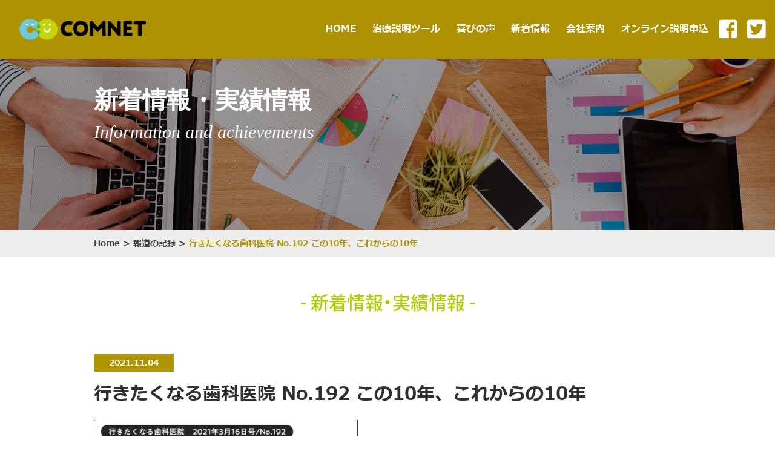

--- FILE ---
content_type: text/html; charset=UTF-8
request_url: https://comnet-ds.com/report/report-2695/
body_size: 6580
content:
<!DOCTYPE html>
<html lang="ja">
	<head>
		<meta charset="UTF-8" />
		<meta name="viewport" content="width=device-width, initial-scale=1.0 minimum-scale=1, maximum-scale=1, user-scalable=no">
		<title>行きたくなる歯科医院 No.192 この10年、これからの10年 - コムネット</title>
		<link rel="profile" href="http://gmpg.org/xfn/11" />
		<link rel="pingback" href="https://comnet-ds.com/xmlrpc.php" />
		<link href="https://use.fontawesome.com/releases/v5.0.13/css/all.css" rel="stylesheet" />
		<link rel="stylesheet" type="text/css" href="//cdn.jsdelivr.net/npm/slick-carousel@1.8.1/slick/slick.css"/>
		<link href="https://cdnjs.cloudflare.com/ajax/libs/lightbox2/2.7.1/css/lightbox.css" rel="stylesheet">
		<link rel="stylesheet" href="https://use.fontawesome.com/releases/v5.1.0/css/all.css" integrity="sha384-lKuwvrZot6UHsBSfcMvOkWwlCMgc0TaWr+30HWe3a4ltaBwTZhyTEggF5tJv8tbt" crossorigin="anonymous">
		<script src="https://ajax.googleapis.com/ajax/libs/jquery/3.1.1/jquery.min.js"></script>
		<script src="https://cdnjs.cloudflare.com/ajax/libs/lightbox2/2.7.1/js/lightbox.min.js" type="text/javascript"></script>

		<script src="https://kit.fontawesome.com/8f970b4e15.js"></script>
		<script type="text/javascript" src="//translate.google.com/translate_a/element.js?cb=googleTranslateElementInit"></script>

	<meta name='robots' content='index, follow, max-image-preview:large, max-snippet:-1, max-video-preview:-1' />

	<!-- This site is optimized with the Yoast SEO plugin v20.2 - https://yoast.com/wordpress/plugins/seo/ -->
	<link rel="canonical" href="https://comnet-ds.com/report/report-2695/" />
	<meta property="og:locale" content="ja_JP" />
	<meta property="og:type" content="article" />
	<meta property="og:title" content="行きたくなる歯科医院 No.192 この10年、これからの10年 - コムネット" />
	<meta property="og:url" content="https://comnet-ds.com/report/report-2695/" />
	<meta property="og:site_name" content="コムネット" />
	<meta property="article:publisher" content="https://www.facebook.com/COMNET0648/" />
	<meta property="og:image" content="https://comnet-ds.com/wp-content/uploads/2021/11/スクリーンショット-2021-11-02-20.11.06.png" />
	<meta name="twitter:card" content="summary_large_image" />
	<meta name="twitter:site" content="@COMNET0648" />
	<script type="application/ld+json" class="yoast-schema-graph">{"@context":"https://schema.org","@graph":[{"@type":"WebPage","@id":"https://comnet-ds.com/report/report-2695/","url":"https://comnet-ds.com/report/report-2695/","name":"行きたくなる歯科医院 No.192 この10年、これからの10年 - コムネット","isPartOf":{"@id":"https://comnet-ds.com/#website"},"datePublished":"2021-11-04T03:39:13+00:00","dateModified":"2021-11-04T03:39:13+00:00","breadcrumb":{"@id":"https://comnet-ds.com/report/report-2695/#breadcrumb"},"inLanguage":"ja","potentialAction":[{"@type":"ReadAction","target":["https://comnet-ds.com/report/report-2695/"]}]},{"@type":"BreadcrumbList","@id":"https://comnet-ds.com/report/report-2695/#breadcrumb","itemListElement":[{"@type":"ListItem","position":1,"name":"Home","item":"https://comnet-ds.com/"},{"@type":"ListItem","position":2,"name":"報道の記録","item":"https://comnet-ds.com/report/"},{"@type":"ListItem","position":3,"name":"行きたくなる歯科医院 No.192 この10年、これからの10年"}]},{"@type":"WebSite","@id":"https://comnet-ds.com/#website","url":"https://comnet-ds.com/","name":"株式会社コムネット","description":"豊富な説明ツールとノウハウで、コミュニケーション力を歯科医院にプラス。歯医者さんを“また来たい場所”に。株式会社コムネットは、30年以上、歯科医院の経営にかかわってきた経験を活かし、患者さんのために頑張る歯科医院をサポートいたします。","potentialAction":[{"@type":"SearchAction","target":{"@type":"EntryPoint","urlTemplate":"https://comnet-ds.com/?s={search_term_string}"},"query-input":"required name=search_term_string"}],"inLanguage":"ja"}]}</script>
	<!-- / Yoast SEO plugin. -->


<link rel="alternate" type="application/rss+xml" title="コムネット &raquo; フィード" href="https://comnet-ds.com/feed/" />
<link rel="alternate" type="application/rss+xml" title="コムネット &raquo; コメントフィード" href="https://comnet-ds.com/comments/feed/" />
<link rel='stylesheet' id='wp-block-library-css' href='https://comnet-ds.com/wp-includes/css/dist/block-library/style.min.css?ver=1dac0c95f2e83f53860fc0ddc529e147' type='text/css' media='all' />
<link rel='stylesheet' id='classic-theme-styles-css' href='https://comnet-ds.com/wp-includes/css/classic-themes.min.css?ver=1' type='text/css' media='all' />
<style id='global-styles-inline-css' type='text/css'>
body{--wp--preset--color--black: #000000;--wp--preset--color--cyan-bluish-gray: #abb8c3;--wp--preset--color--white: #ffffff;--wp--preset--color--pale-pink: #f78da7;--wp--preset--color--vivid-red: #cf2e2e;--wp--preset--color--luminous-vivid-orange: #ff6900;--wp--preset--color--luminous-vivid-amber: #fcb900;--wp--preset--color--light-green-cyan: #7bdcb5;--wp--preset--color--vivid-green-cyan: #00d084;--wp--preset--color--pale-cyan-blue: #8ed1fc;--wp--preset--color--vivid-cyan-blue: #0693e3;--wp--preset--color--vivid-purple: #9b51e0;--wp--preset--gradient--vivid-cyan-blue-to-vivid-purple: linear-gradient(135deg,rgba(6,147,227,1) 0%,rgb(155,81,224) 100%);--wp--preset--gradient--light-green-cyan-to-vivid-green-cyan: linear-gradient(135deg,rgb(122,220,180) 0%,rgb(0,208,130) 100%);--wp--preset--gradient--luminous-vivid-amber-to-luminous-vivid-orange: linear-gradient(135deg,rgba(252,185,0,1) 0%,rgba(255,105,0,1) 100%);--wp--preset--gradient--luminous-vivid-orange-to-vivid-red: linear-gradient(135deg,rgba(255,105,0,1) 0%,rgb(207,46,46) 100%);--wp--preset--gradient--very-light-gray-to-cyan-bluish-gray: linear-gradient(135deg,rgb(238,238,238) 0%,rgb(169,184,195) 100%);--wp--preset--gradient--cool-to-warm-spectrum: linear-gradient(135deg,rgb(74,234,220) 0%,rgb(151,120,209) 20%,rgb(207,42,186) 40%,rgb(238,44,130) 60%,rgb(251,105,98) 80%,rgb(254,248,76) 100%);--wp--preset--gradient--blush-light-purple: linear-gradient(135deg,rgb(255,206,236) 0%,rgb(152,150,240) 100%);--wp--preset--gradient--blush-bordeaux: linear-gradient(135deg,rgb(254,205,165) 0%,rgb(254,45,45) 50%,rgb(107,0,62) 100%);--wp--preset--gradient--luminous-dusk: linear-gradient(135deg,rgb(255,203,112) 0%,rgb(199,81,192) 50%,rgb(65,88,208) 100%);--wp--preset--gradient--pale-ocean: linear-gradient(135deg,rgb(255,245,203) 0%,rgb(182,227,212) 50%,rgb(51,167,181) 100%);--wp--preset--gradient--electric-grass: linear-gradient(135deg,rgb(202,248,128) 0%,rgb(113,206,126) 100%);--wp--preset--gradient--midnight: linear-gradient(135deg,rgb(2,3,129) 0%,rgb(40,116,252) 100%);--wp--preset--duotone--dark-grayscale: url('#wp-duotone-dark-grayscale');--wp--preset--duotone--grayscale: url('#wp-duotone-grayscale');--wp--preset--duotone--purple-yellow: url('#wp-duotone-purple-yellow');--wp--preset--duotone--blue-red: url('#wp-duotone-blue-red');--wp--preset--duotone--midnight: url('#wp-duotone-midnight');--wp--preset--duotone--magenta-yellow: url('#wp-duotone-magenta-yellow');--wp--preset--duotone--purple-green: url('#wp-duotone-purple-green');--wp--preset--duotone--blue-orange: url('#wp-duotone-blue-orange');--wp--preset--font-size--small: 13px;--wp--preset--font-size--medium: 20px;--wp--preset--font-size--large: 36px;--wp--preset--font-size--x-large: 42px;--wp--preset--spacing--20: 0.44rem;--wp--preset--spacing--30: 0.67rem;--wp--preset--spacing--40: 1rem;--wp--preset--spacing--50: 1.5rem;--wp--preset--spacing--60: 2.25rem;--wp--preset--spacing--70: 3.38rem;--wp--preset--spacing--80: 5.06rem;}:where(.is-layout-flex){gap: 0.5em;}body .is-layout-flow > .alignleft{float: left;margin-inline-start: 0;margin-inline-end: 2em;}body .is-layout-flow > .alignright{float: right;margin-inline-start: 2em;margin-inline-end: 0;}body .is-layout-flow > .aligncenter{margin-left: auto !important;margin-right: auto !important;}body .is-layout-constrained > .alignleft{float: left;margin-inline-start: 0;margin-inline-end: 2em;}body .is-layout-constrained > .alignright{float: right;margin-inline-start: 2em;margin-inline-end: 0;}body .is-layout-constrained > .aligncenter{margin-left: auto !important;margin-right: auto !important;}body .is-layout-constrained > :where(:not(.alignleft):not(.alignright):not(.alignfull)){max-width: var(--wp--style--global--content-size);margin-left: auto !important;margin-right: auto !important;}body .is-layout-constrained > .alignwide{max-width: var(--wp--style--global--wide-size);}body .is-layout-flex{display: flex;}body .is-layout-flex{flex-wrap: wrap;align-items: center;}body .is-layout-flex > *{margin: 0;}:where(.wp-block-columns.is-layout-flex){gap: 2em;}.has-black-color{color: var(--wp--preset--color--black) !important;}.has-cyan-bluish-gray-color{color: var(--wp--preset--color--cyan-bluish-gray) !important;}.has-white-color{color: var(--wp--preset--color--white) !important;}.has-pale-pink-color{color: var(--wp--preset--color--pale-pink) !important;}.has-vivid-red-color{color: var(--wp--preset--color--vivid-red) !important;}.has-luminous-vivid-orange-color{color: var(--wp--preset--color--luminous-vivid-orange) !important;}.has-luminous-vivid-amber-color{color: var(--wp--preset--color--luminous-vivid-amber) !important;}.has-light-green-cyan-color{color: var(--wp--preset--color--light-green-cyan) !important;}.has-vivid-green-cyan-color{color: var(--wp--preset--color--vivid-green-cyan) !important;}.has-pale-cyan-blue-color{color: var(--wp--preset--color--pale-cyan-blue) !important;}.has-vivid-cyan-blue-color{color: var(--wp--preset--color--vivid-cyan-blue) !important;}.has-vivid-purple-color{color: var(--wp--preset--color--vivid-purple) !important;}.has-black-background-color{background-color: var(--wp--preset--color--black) !important;}.has-cyan-bluish-gray-background-color{background-color: var(--wp--preset--color--cyan-bluish-gray) !important;}.has-white-background-color{background-color: var(--wp--preset--color--white) !important;}.has-pale-pink-background-color{background-color: var(--wp--preset--color--pale-pink) !important;}.has-vivid-red-background-color{background-color: var(--wp--preset--color--vivid-red) !important;}.has-luminous-vivid-orange-background-color{background-color: var(--wp--preset--color--luminous-vivid-orange) !important;}.has-luminous-vivid-amber-background-color{background-color: var(--wp--preset--color--luminous-vivid-amber) !important;}.has-light-green-cyan-background-color{background-color: var(--wp--preset--color--light-green-cyan) !important;}.has-vivid-green-cyan-background-color{background-color: var(--wp--preset--color--vivid-green-cyan) !important;}.has-pale-cyan-blue-background-color{background-color: var(--wp--preset--color--pale-cyan-blue) !important;}.has-vivid-cyan-blue-background-color{background-color: var(--wp--preset--color--vivid-cyan-blue) !important;}.has-vivid-purple-background-color{background-color: var(--wp--preset--color--vivid-purple) !important;}.has-black-border-color{border-color: var(--wp--preset--color--black) !important;}.has-cyan-bluish-gray-border-color{border-color: var(--wp--preset--color--cyan-bluish-gray) !important;}.has-white-border-color{border-color: var(--wp--preset--color--white) !important;}.has-pale-pink-border-color{border-color: var(--wp--preset--color--pale-pink) !important;}.has-vivid-red-border-color{border-color: var(--wp--preset--color--vivid-red) !important;}.has-luminous-vivid-orange-border-color{border-color: var(--wp--preset--color--luminous-vivid-orange) !important;}.has-luminous-vivid-amber-border-color{border-color: var(--wp--preset--color--luminous-vivid-amber) !important;}.has-light-green-cyan-border-color{border-color: var(--wp--preset--color--light-green-cyan) !important;}.has-vivid-green-cyan-border-color{border-color: var(--wp--preset--color--vivid-green-cyan) !important;}.has-pale-cyan-blue-border-color{border-color: var(--wp--preset--color--pale-cyan-blue) !important;}.has-vivid-cyan-blue-border-color{border-color: var(--wp--preset--color--vivid-cyan-blue) !important;}.has-vivid-purple-border-color{border-color: var(--wp--preset--color--vivid-purple) !important;}.has-vivid-cyan-blue-to-vivid-purple-gradient-background{background: var(--wp--preset--gradient--vivid-cyan-blue-to-vivid-purple) !important;}.has-light-green-cyan-to-vivid-green-cyan-gradient-background{background: var(--wp--preset--gradient--light-green-cyan-to-vivid-green-cyan) !important;}.has-luminous-vivid-amber-to-luminous-vivid-orange-gradient-background{background: var(--wp--preset--gradient--luminous-vivid-amber-to-luminous-vivid-orange) !important;}.has-luminous-vivid-orange-to-vivid-red-gradient-background{background: var(--wp--preset--gradient--luminous-vivid-orange-to-vivid-red) !important;}.has-very-light-gray-to-cyan-bluish-gray-gradient-background{background: var(--wp--preset--gradient--very-light-gray-to-cyan-bluish-gray) !important;}.has-cool-to-warm-spectrum-gradient-background{background: var(--wp--preset--gradient--cool-to-warm-spectrum) !important;}.has-blush-light-purple-gradient-background{background: var(--wp--preset--gradient--blush-light-purple) !important;}.has-blush-bordeaux-gradient-background{background: var(--wp--preset--gradient--blush-bordeaux) !important;}.has-luminous-dusk-gradient-background{background: var(--wp--preset--gradient--luminous-dusk) !important;}.has-pale-ocean-gradient-background{background: var(--wp--preset--gradient--pale-ocean) !important;}.has-electric-grass-gradient-background{background: var(--wp--preset--gradient--electric-grass) !important;}.has-midnight-gradient-background{background: var(--wp--preset--gradient--midnight) !important;}.has-small-font-size{font-size: var(--wp--preset--font-size--small) !important;}.has-medium-font-size{font-size: var(--wp--preset--font-size--medium) !important;}.has-large-font-size{font-size: var(--wp--preset--font-size--large) !important;}.has-x-large-font-size{font-size: var(--wp--preset--font-size--x-large) !important;}
.wp-block-navigation a:where(:not(.wp-element-button)){color: inherit;}
:where(.wp-block-columns.is-layout-flex){gap: 2em;}
.wp-block-pullquote{font-size: 1.5em;line-height: 1.6;}
</style>
<link rel='stylesheet' id='responsive-lightbox-swipebox-css' href='https://comnet-ds.com/wp-content/plugins/responsive-lightbox/assets/swipebox/swipebox.min.css?ver=2.4.4' type='text/css' media='all' />
<link rel='stylesheet' id='animate_style-css' href='https://comnet-ds.com/wp-content/themes/comnet_dental/dist/css/animate.min.css?ver=1dac0c95f2e83f53860fc0ddc529e147' type='text/css' media='all' />
<link rel='stylesheet' id='site_style-css' href='https://comnet-ds.com/wp-content/themes/comnet_dental/dist/css/main.css?ver=1dac0c95f2e83f53860fc0ddc529e147' type='text/css' media='all' />
<script type='text/javascript' src='https://comnet-ds.com/wp-includes/js/jquery/jquery.min.js?ver=3.6.1' id='jquery-core-js'></script>
<script type='text/javascript' src='https://comnet-ds.com/wp-includes/js/jquery/jquery-migrate.min.js?ver=3.3.2' id='jquery-migrate-js'></script>
<script type='text/javascript' src='https://comnet-ds.com/wp-content/plugins/responsive-lightbox/assets/swipebox/jquery.swipebox.min.js?ver=2.4.4' id='responsive-lightbox-swipebox-js'></script>
<script type='text/javascript' src='https://comnet-ds.com/wp-includes/js/underscore.min.js?ver=1.13.4' id='underscore-js'></script>
<script type='text/javascript' src='https://comnet-ds.com/wp-content/plugins/responsive-lightbox/assets/infinitescroll/infinite-scroll.pkgd.min.js?ver=1dac0c95f2e83f53860fc0ddc529e147' id='responsive-lightbox-infinite-scroll-js'></script>
<script type='text/javascript' id='responsive-lightbox-js-extra'>
/* <![CDATA[ */
var rlArgs = {"script":"swipebox","selector":"lightbox","customEvents":"","activeGalleries":"0","animation":"1","hideCloseButtonOnMobile":"0","removeBarsOnMobile":"0","hideBars":"1","hideBarsDelay":"5000","videoMaxWidth":"1080","useSVG":"1","loopAtEnd":"0","woocommerce_gallery":"0","ajaxurl":"https:\/\/comnet-ds.com\/wp-admin\/admin-ajax.php","nonce":"39ba8079f6","preview":"false","postId":"2695","scriptExtension":""};
/* ]]> */
</script>
<script type='text/javascript' src='https://comnet-ds.com/wp-content/plugins/responsive-lightbox/js/front.js?ver=2.4.4' id='responsive-lightbox-js'></script>
<script type='text/javascript' src='https://comnet-ds.com/wp-content/themes/comnet_dental/dist/js/wow.min.js?ver=1dac0c95f2e83f53860fc0ddc529e147' id='wow_script-js'></script>
<script type='text/javascript' src='https://comnet-ds.com/wp-content/themes/comnet_dental/dist/js/bundle.js?ver=1dac0c95f2e83f53860fc0ddc529e147' id='slick_script-js'></script>
<script type='text/javascript' src='https://comnet-ds.com/wp-content/themes/comnet_dental/dist/js/jquery.zip2addr.js?ver=1dac0c95f2e83f53860fc0ddc529e147' id='zip2addr-js'></script>
<link rel="https://api.w.org/" href="https://comnet-ds.com/wp-json/" /><link rel="alternate" type="application/json" href="https://comnet-ds.com/wp-json/wp/v2/report/2695" /><link rel='shortlink' href='https://comnet-ds.com/?p=2695' />
<link rel="alternate" type="application/json+oembed" href="https://comnet-ds.com/wp-json/oembed/1.0/embed?url=https%3A%2F%2Fcomnet-ds.com%2Freport%2Freport-2695%2F" />
<link rel="alternate" type="text/xml+oembed" href="https://comnet-ds.com/wp-json/oembed/1.0/embed?url=https%3A%2F%2Fcomnet-ds.com%2Freport%2Freport-2695%2F&#038;format=xml" />
<link rel="icon" href="https://comnet-ds.com/wp-content/uploads/2023/08/cropped-003-32x32.jpg" sizes="32x32" />
<link rel="icon" href="https://comnet-ds.com/wp-content/uploads/2023/08/cropped-003-192x192.jpg" sizes="192x192" />
<link rel="apple-touch-icon" href="https://comnet-ds.com/wp-content/uploads/2023/08/cropped-003-180x180.jpg" />
<meta name="msapplication-TileImage" content="https://comnet-ds.com/wp-content/uploads/2023/08/cropped-003-270x270.jpg" />

<!-- Google Tag Manager -->
<script>(function(w,d,s,l,i){w[l]=w[l]||[];w[l].push({'gtm.start':
new Date().getTime(),event:'gtm.js'});var f=d.getElementsByTagName(s)[0],
j=d.createElement(s),dl=l!='dataLayer'?'&l='+l:'';j.async=true;j.src=
'https://www.googletagmanager.com/gtm.js?id='+i+dl;f.parentNode.insertBefore(j,f);
})(window,document,'script','dataLayer','GTM-WN4V8WW');</script>
<!-- End Google Tag Manager -->

<!-- Google tag (gtag.js) -->
<script async src="https://www.googletagmanager.com/gtag/js?id=G-F5N0EF0G4S"></script>
<script>
window.dataLayer = window.dataLayer || [];
function gtag(){dataLayer.push(arguments);}
gtag('js', new Date());
gtag('config', 'G-F5N0EF0G4S');
</script>

	</head>
	<body class="report-template-default single single-report postid-2695" id="top">

	<!-- Google Tag Manager (noscript) -->
<noscript><iframe src="https://www.googletagmanager.com/ns.html?id=GTM-WN4V8WW"
height="0" width="0" style="display:none;visibility:hidden"></iframe></noscript>
<!-- End Google Tag Manager (noscript) -->

		<div id="main-wrapper">
			<!-- Header code -->
			<header class="header">
				<div class="container d-flex">
					<div class="header__logo">
						<a href="https://comnet-ds.com">
							<img src ="https://comnet-ds.com/wp-content/themes/comnet_dental/dist/images/logo/logo.png" alt="COMNET Dental Support" />
						</a>
					</div>
					<div class="header__right d-flex sp-none tablet-none">
						<nav class="header__nav">
							<div class="menu-main-container"><ul id="nav" class="navs"><li id="menu-item-108" class="menu-item menu-item-type-post_type menu-item-object-page menu-item-home menu-item-108"><a href="https://comnet-ds.com/">HOME</a></li>
<li id="menu-item-224" class="menu-item menu-item-type-custom menu-item-object-custom menu-item-home menu-item-has-children menu-item-224"><a href="https://comnet-ds.com#support">治療説明ツール</a>
<ul class="sub-menu">
	<li id="menu-item-262" class="menu-item menu-item-type-post_type menu-item-object-page menu-item-262"><a href="https://comnet-ds.com/tool-support/">ツールサポート</a></li>
	<li id="menu-item-264" class="menu-item menu-item-type-custom menu-item-object-custom menu-item-264"><a href="https://comnet-ds.com/tool-support#a01">デザイン制作サポート</a></li>
	<li id="menu-item-265" class="menu-item menu-item-type-custom menu-item-object-custom menu-item-265"><a href="https://comnet-ds.com/tool-support#a02">コーディネーターサポート</a></li>
</ul>
</li>
<li id="menu-item-112" class="menu-item menu-item-type-post_type menu-item-object-page menu-item-112"><a href="https://comnet-ds.com/voice-of-joy/">喜びの声</a></li>
<li id="menu-item-568" class="menu-item menu-item-type-post_type menu-item-object-page menu-item-568"><a href="https://comnet-ds.com/information/">新着情報</a></li>
<li id="menu-item-236" class="mega_menu_open menu-item menu-item-type-post_type menu-item-object-page menu-item-has-children menu-item-236"><a href="https://comnet-ds.com/company-profile/">会社案内</a>
<ul class="sub-menu">
	<li id="menu-item-2720" class="menu-item menu-item-type-custom menu-item-object-custom menu-item-2720"><a href="https://comnet-ds.com/company-profile#info">会社概要 <i class="fas fa-chevron-circle-right"></i></a></li>
	<li id="menu-item-2827" class="menu-item menu-item-type-custom menu-item-object-custom menu-item-2827"><a href="https://comnet-ds.com/report_year/report_2022">報道の記録 <i class="fas fa-chevron-circle-right"></i></a></li>
	<li id="menu-item-2719" class="menu-item menu-item-type-taxonomy menu-item-object-message_year menu-item-2719"><a href="https://comnet-ds.com/message_year/message_2017/">歯科界へのメッセージ <i class="fas fa-chevron-circle-right"></i></a></li>
	<li id="menu-item-3224" class="menu-item menu-item-type-post_type menu-item-object-page menu-item-3224"><a href="https://comnet-ds.com/greeting/">退任と社長就任のご挨拶<i class="fas fa-chevron-circle-right"></i></a></li>
</ul>
</li>
<li id="menu-item-1039" class="menu-item menu-item-type-post_type menu-item-object-page menu-item-1039"><a href="https://comnet-ds.com/inquiry/">オンライン説明申込</a></li>
</ul></div>						</nav>
						<ul class="header__smis smis d-flex">
							<li><a href="https://www.facebook.com/COMNET0648/" target="_blank" rel="noopener noreferrer"><i class="fab fa-facebook-square"></i></a></li>
							<li><a href="https://twitter.com/COMNET0648?ref_src=twsrc%5Etfw%7Ctwcamp%5Eembeddedtimeline%7Ctwterm%5Eprofile%3ACOMNET0648&ref_url=http%3A%2F%2Fwww.comnt.co.jp%2F" target="_blank" rel="noopener noreferrer"><i class="fab fa-twitter-square"></i></a></li>
						</ul>
					</div>
					<div class="toggle sp-block pc-none tablet-block">
						<span></span>
						<span></span>
						<span></span>
					</div>
				</div>		
			</header>
			<!-- End Header code -->
			
			<main>
									<div id="inner-page-wrapper">
				<div id="content-full">
	<!-- IP Banner -->
	<div class="ip-banner relative">
		<canvas width="1920" height="570" style="background-image: url(https://comnet-ds.com/wp-content/themes/comnet_dental/dist/images/common/ip-banner.jpg);"></canvas>
		<div class="ip-banner__caption">
			<div class="inner">
				<h1 class="entry-title">新着情報・実績情報</h1>
				<p class="entry-subtitle">Information and achievements</p>
			</div>
		</div>
	</div>
	<!-- IP Banner -->
	<!-- Breadcrumbs -->
	<div class="breadcrumbs-wrapper">
		<div class="inner">
			<p id="breadcrumbs"><span><span><a href="https://comnet-ds.com/">Home</a></span> &gt; <span><a href="https://comnet-ds.com/report/">報道の記録</a></span> &gt; <span class="breadcrumb_last" aria-current="page">行きたくなる歯科医院 No.192 この10年、これからの10年</span></span></p>		</div>
	</div>
<div class="inner">
	<div class="information">
				<h1 class="information__sec-title text-center">- 新着情報・実績情報 -</h1>
		<div class="information__inner">
									<span class="information__inner-date">2021.11.04</span>
			<h3 class="information__inner-title">行きたくなる歯科医院 No.192 この10年、これからの10年</h3>
			<div class="body">
										<p><a href="https://comnet-ds.com/wp-content/uploads/2021/11/スクリーンショット-2021-11-02-20.11.06.png" data-rel="lightbox-image-0" data-rl_title="" data-rl_caption="" title=""><img decoding="async" class="alignnone size-full wp-image-2696" src="https://comnet-ds.com/wp-content/uploads/2021/11/スクリーンショット-2021-11-02-20.11.06.png" alt="" width="436" height="670" srcset="https://comnet-ds.com/wp-content/uploads/2021/11/スクリーンショット-2021-11-02-20.11.06.png 436w, https://comnet-ds.com/wp-content/uploads/2021/11/スクリーンショット-2021-11-02-20.11.06-195x300.png 195w" sizes="(max-width: 436px) 100vw, 436px" /></a></p>
								</div>
		</div>
	</div>
</div>

					</div><!-- #inner-page-wrapper closing tag  -->
							</main>
			<!-- 資料請求はこちら -->
						<div class="top-bnr__btn">
				<div class="relative">
					<a href="https://comnet-ds.com/inquiry/" class="text-center">資料請求<br>はこちら</a>
				</div>
			</div>
			
			<!-- Footer banner-->
			<div class="footer-bnr">
				<div class="container">
					<div class="footer-bnr__inner relative">
						<img src ="https://comnet-ds.com/wp-content/themes/comnet_dental/dist/images/common/contact.jpg" alt="contact background" />
						<div class="sec__row">
							<div class="inner d-flex relative">
								<a href="https://comnet-ds.com/inquiry/" class="details-btn">
									Contact 
									<img src ="https://comnet-ds.com/wp-content/themes/comnet_dental/dist/images/common/arrow-white.png" alt="arrow white" />
								</a>
								<p>COMNET<span>Dental</span>support</p>
							</div>
						</div>
					</div>
				</div>
			</div>
			<!-- End Footer banner-->
			
			<!-- Footer -->
			<footer class="footer text-center">
				<div class="container relative">
					<div class="footer__link">
						<div class="menu-main-container"><ul id="menu-main" class="footer-navs"><li class="menu-item menu-item-type-post_type menu-item-object-page menu-item-home menu-item-108"><a href="https://comnet-ds.com/">HOME</a></li>
<li class="menu-item menu-item-type-custom menu-item-object-custom menu-item-home menu-item-has-children menu-item-224"><a href="https://comnet-ds.com#support">治療説明ツール</a>
<ul class="sub-menu">
	<li class="menu-item menu-item-type-post_type menu-item-object-page menu-item-262"><a href="https://comnet-ds.com/tool-support/">ツールサポート</a></li>
	<li class="menu-item menu-item-type-custom menu-item-object-custom menu-item-264"><a href="https://comnet-ds.com/tool-support#a01">デザイン制作サポート</a></li>
	<li class="menu-item menu-item-type-custom menu-item-object-custom menu-item-265"><a href="https://comnet-ds.com/tool-support#a02">コーディネーターサポート</a></li>
</ul>
</li>
<li class="menu-item menu-item-type-post_type menu-item-object-page menu-item-112"><a href="https://comnet-ds.com/voice-of-joy/">喜びの声</a></li>
<li class="menu-item menu-item-type-post_type menu-item-object-page menu-item-568"><a href="https://comnet-ds.com/information/">新着情報</a></li>
<li class="mega_menu_open menu-item menu-item-type-post_type menu-item-object-page menu-item-has-children menu-item-236"><a href="https://comnet-ds.com/company-profile/">会社案内</a>
<ul class="sub-menu">
	<li class="menu-item menu-item-type-custom menu-item-object-custom menu-item-2720"><a href="https://comnet-ds.com/company-profile#info">会社概要 <i class="fas fa-chevron-circle-right"></i></a></li>
	<li class="menu-item menu-item-type-custom menu-item-object-custom menu-item-2827"><a href="https://comnet-ds.com/report_year/report_2022">報道の記録 <i class="fas fa-chevron-circle-right"></i></a></li>
	<li class="menu-item menu-item-type-taxonomy menu-item-object-message_year menu-item-2719"><a href="https://comnet-ds.com/message_year/message_2017/">歯科界へのメッセージ <i class="fas fa-chevron-circle-right"></i></a></li>
	<li class="menu-item menu-item-type-post_type menu-item-object-page menu-item-3224"><a href="https://comnet-ds.com/greeting/">退任と社長就任のご挨拶<i class="fas fa-chevron-circle-right"></i></a></li>
</ul>
</li>
<li class="menu-item menu-item-type-post_type menu-item-object-page menu-item-1039"><a href="https://comnet-ds.com/inquiry/">オンライン説明申込</a></li>
</ul></div>					</div>
					<img src ="https://comnet-ds.com/wp-content/themes/comnet_dental/dist/images/logo/logo.png" alt="COMNET Dental Support" class="footer__logo" />
					<ul class="footer__smis smis d-flex">
						<li><a href="https://www.facebook.com/COMNET0648/" target="_blank" rel="noopener noreferrer"><i class="fab fa-facebook-square"></i></a></li>
						<li><a href="https://twitter.com/COMNET0648?ref_src=twsrc%5Etfw%7Ctwcamp%5Eembeddedtimeline%7Ctwterm%5Eprofile%3ACOMNET0648&ref_url=http%3A%2F%2Fwww.comnt.co.jp%2F" target="_blank" rel="noopener noreferrer"><i class="fab fa-twitter-square"></i></a></li>
					</ul>
					<p class="copyright">Copyright © 2026  コムネット  All Rights Reserved.</p>
					<a href="#top" class="scroll-up-btn">
						<i class="fas fa-chevron-up"></i>
						Page top
					</a>
				</div>
			</footer>
			<!-- End Footer -->
		</div><!-- #main-wrapper closing tag  -->

		<script>
			new WOW().init();
		</script>
			</body>
</html>

--- FILE ---
content_type: text/css
request_url: https://comnet-ds.com/wp-content/themes/comnet_dental/dist/css/main.css?ver=1dac0c95f2e83f53860fc0ddc529e147
body_size: 12398
content:
/*
 * File: /Applications/MAMP/htdocs/wordpress/wp-content/themes/primary_theme/app/scss/main.scss
 * Project: primary_theme
 * File Created: Wednesday, 19th June 2019 11:02:02 am
 * Author: Christian Marquez (silvamarquez245@gmail.com)
 * -----
 * Last Modified: Thursday, 20th June 2019 9:24:19 am
 * Modified By: Christian Marquez
 * -----
 */
/* SASS Utilities*/
/* Modules, Components*/
@font-face {
  font-family: meiryo;
  src: url("../fonts/meiryob.ttc");
}

@font-face {
  font-family: kozgopr6;
  src: url("../fonts/KozGoPr6N-Medium.ttf");
}

@font-face {
  font-family: lettergothic;
  src: url("../fonts/LetterGothicStd-Slanted.otf");
}

.header {
  position: fixed;
  z-index: 100;
  width: 100%;
  padding: 1.4rem 0;
  -webkit-transition: all .25s ease-in-out;
  transition: all .25s ease-in-out;
}

.header.fixed-header {
  background: #ad9100;
}

.header .container {
  -webkit-box-align: center;
      -ms-flex-align: center;
          align-items: center;
}

.header__logo {
  width: 19.41176%;
}

.header__logo img {
  display: block;
}

.header__right {
  -webkit-box-flex: 1;
      -ms-flex: 1;
          flex: 1;
  -webkit-box-pack: end;
      -ms-flex-pack: end;
          justify-content: flex-end;
  -webkit-box-align: center;
      -ms-flex-align: center;
          align-items: center;
}

.header__nav {
  -webkit-box-flex: 1;
      -ms-flex: 1;
          flex: 1;
}

.header #nav {
  display: -webkit-box;
  display: -ms-flexbox;
  display: flex;
  -webkit-box-pack: end;
      -ms-flex-pack: end;
          justify-content: flex-end;
}

.header #nav li:not(:first-of-type) {
  margin-left: 2.94118%;
}

.header #nav li {
  position: relative;
}
.header #nav .mega_menu_open {
  position: static !important;
}

.header #nav li a {
  font-size: 1.3rem;
  font-weight: 600;
  color: #fff;
  text-transform: uppercase;
  line-height: 1;
}

.header #nav .mega_menu_open .sub-menu a {
  color: #fff;
  background: rgba(0,0,0,.7);
}

.header #nav li ul.sub-menu {
  display: none;
  position: absolute;
  top: 43px;
  background: #877100;
  width: 200px;
}

.header #nav .mega_menu_open ul.sub-menu {
  display: none;
  position: absolute;
  top: 60px;
  left: 0;
  width: 100%;
  padding: 2rem 4rem;
}

.header #nav li.menu-item-has-children:hover ul {
  display: block;
}

.header #nav li.mega_menu_open:hover ul {
  display: flex;
}

.header #nav li.menu-item-has-children li a:hover {
  background: #ad9100;
}

.header #nav li ul.sub-menu li {
  margin: 0;
  text-align: left;
}
.header #nav li ul.sub-menu li:not(:last-child) {
  margin-right: 4rem;
}

.header #nav li ul.sub-menu li a {
  display: block;
  width: 100%;
  padding: 10px;
  font-size: 1em;
}

.menu-item-2720,
.menu-item-2717,
.menu-item-2827,
.menu-item-2719,
.menu-item-3224 {
  width: 300px;
  height: 200px;
}
.menu-item-2719 {
  background-image: url(../images/common/megamenu-img04.png);
}
.menu-item-2720 {
  background-image: url(../images/common/megamenu-img01.png);
}
.menu-item-2717 {
  background-image: url(../images/common/megamenu-img02.png);
}
.menu-item-2827 {
  background-image: url(../images/common/megamenu-img03.png);
}
.menu-item-3224 {
  background-image: url(../images/common/greeting.jpg);
}

.footer-navs .menu-item-2720,
.footer-navs .menu-item-2717,
.footer-navs .menu-item-2827,
.footer-navs .menu-item-2719,
.footer-navs .menu-item-3224 {
  background-image: none;
  width: initial;
  height: initial;
}
.footer-navs .fas {
  display: none;
}

@media (max-width: 767px) {
  .menu-item-2720,
  .menu-item-2717,
  .menu-item-2827,
  .menu-item-2719,
  .menu-item-3224 {
    background-image: none;
    width: initial;
    height: initial;
  }
  .header #nav .mega_menu_open .sub-menu a {
    background: none;
  }
  .header #nav .mega_menu_open ul.sub-menu {
    padding: 0;
    top: 30px;
  }
}
@media (min-width: 768px) {
  .header #nav li a {
    font-size: 1.6rem;
    padding: 20px 0;
  }
}

.header__smis {
  width: 95px;
}

.header__smis a {
  color: #fff;
}

body:not(.home) .header {
  background: #ad9100;
}

/*################
     PAGE NAVI
################*/
.wp-pagenavi {
	position: relative;
	margin: auto;
  margin-top: 4em;
  display: table;
  text-align: center;
	width: 100%;
}
.wp-pagenavi .pages {
	display: none;
}
.wp-pagenavi a:hover, .wp-pagenavi span.current {
	background-color: #ad9100;
	color: #fff; 
  
}
.wp-pagenavi a, .wp-pagenavi span {
  border: none;
	background-color: #484848;
	color: #fff; 
	padding: 1.2em;
	margin: 10px;
	border-radius: 3px;
}


/*################
   FOOTER BANNER
################*/
.footer-bnr {
  background: #8cc220;
  margin-top: 7rem;
}

.footer-bnr__inner {
  top: 10rem;
}

.footer-bnr__inner img {
  display: block;
}

.footer-bnr .sec__row {
  position: absolute;
  width: 100%;
  height: 100%;
  left: 0;
  top: 0;
}

.footer-bnr .sec__row .details-btn {
  position: absolute;
  left: 0;
  top: 50%;
  -webkit-transform: translateY(-50%);
          transform: translateY(-50%);
  font-size: 4rem;
  max-width: 320px;
  font-weight: 600;
}

.footer-bnr .sec__row .inner {
  height: 100%;
  -webkit-box-pack: end;
      -ms-flex-pack: end;
          justify-content: flex-end;
  -webkit-box-align: end;
      -ms-flex-align: end;
          align-items: flex-end;
}

.footer-bnr .sec__row .inner p {
  font-family: kozgopr6;
  font-size: 30px;
  font-size: 3rem;
  font-weight: 500;
  color: #fff;
  line-height: 1;
  margin-bottom: 5rem;
}

.footer-bnr .sec__row .inner p span {
  margin: 0 3rem;
}

/*################
     FOOTER 
################*/
.footer {
  margin-top: 19rem;
  color: #303030;
  padding-bottom: 2rem;
}

.footer .container {
  border-top: 1px solid #9e9e9e;
}

.footer-navs {
  display: -webkit-box;
  display: -ms-flexbox;
  display: flex;
  -webkit-box-pack: center;
      -ms-flex-pack: center;
          justify-content: center;
  -webkit-box-align: start;
      -ms-flex-align: start;
          align-items: flex-start;
  margin-top: 6rem;
}

.footer-navs li {
  margin: 0 1.5rem;
}

.footer-navs a {
  font-size: 1.6rem;
  color: #303030;
  text-transform: uppercase;
}

.footer-navs li ul.sub-menu {
  margin-top: 0.5em;
}

.footer-navs li ul.sub-menu li {
  position: relative;
  padding-left: 1.4em;
  text-align: left;
}

.footer-navs li ul.sub-menu li a {
  font-size: 0.9em;
}

.footer-navs li ul.sub-menu li::before {
  content: '';
  position: absolute;
  width: 5px;
  height: 1px;
  border-top: 1px solid #303030;
  top: 9px;
  left: 10px;
}

.footer__logo {
  margin-top: 4rem;
  max-width: 300px;
}

.footer__smis {
  margin-top: 1rem;
}

.footer__smis a {
  color: #c0c0c0;
}

.footer .copyright {
  margin-top: 3rem;
}

.footer .scroll-up-btn {
  position: absolute;
  right: 0;
  width: 72px;
  height: 72px;
  bottom: 11.7%;
  background: #191919;
  color: #fff;
  font-size: 1.2rem;
  line-height: 1;
  display: -webkit-box;
  display: -ms-flexbox;
  display: flex;
  -webkit-box-orient: vertical;
  -webkit-box-direction: normal;
      -ms-flex-direction: column;
          flex-direction: column;
  -webkit-box-pack: center;
      -ms-flex-pack: center;
          justify-content: center;
  -webkit-box-align: center;
      -ms-flex-align: center;
          align-items: center;
}

@media (min-width: 1600px) {
  .footer .scroll-up-btn {
    right: -72px;
  }
}

.footer .scroll-up-btn i {
  font-size: 3rem;
  display: block;
  line-height: 1;
  margin-bottom: .5rem;
}

/* Layouts*/
/*################
    GENERAL
################*/
* {
  -webkit-box-sizing: border-box;
          box-sizing: border-box;
}

html {
  font-size: 62.5%;
}

body {
  position: relative;
  font-size: 1.4rem;
  padding: 0;
  margin: 0;
  background: #fff;
  font-family: "Hiragino Kaku Gothic ProN", "ヒラギノ角ゴ ProN W3", "メイリオ", Meiryo, "ＭＳ Ｐゴシック", "MS PGothic", sans-serif;
  font-feature-settings: "palt";
  color: #6b6b6b;
}

/* IE10〜11 */
_:-ms-input-placeholder, :root body {
  font-family: "メイリオ", Meiryo, 'Lato', YuGothic, '游ゴシック', 'ヒラギノ角ゴ Pro W3', 'Hiragino Kaku Gothic Pro', 'ＭＳ Ｐゴシック', sans-serif;
}
/* Edge12〜14 */
@supports (-ms-ime-align: auto) and (not (-webkit-text-stroke: initial)) {
  body {
    font-family: "メイリオ", Meiryo, 'Lato', YuGothic, '游ゴシック', 'ヒラギノ角ゴ Pro W3', 'Hiragino Kaku Gothic Pro', 'ＭＳ Ｐゴシック', sans-serif;
  }
}
@supports (-ms-ime-align:auto) {
  body {
    font-family: "メイリオ", Meiryo, 'Lato', YuGothic, '游ゴシック', 'ヒラギノ角ゴ Pro W3', 'Hiragino Kaku Gothic Pro', 'ＭＳ Ｐゴシック', sans-serif;
  }
}

canvas {
  width: 100%;
  display: block;
  background-size: cover;
  background-repeat: no-repeat;
  background-position: center center;
  display: block;
  background-color: #8cc220;
}

img {
  max-width: 100%;
}

ul {
  list-style: none;
  margin: 0;
  padding: 0;
}

p {
  margin: 0;
  padding: 0;
}

.body p:not(:first-child) {
  margin-top: 1rem;
}

h1, h2, h3, h4 {
  margin: 0;
}

a {
  color: #20af0e;
}

a, a:hover {
  text-decoration: none;
  outline: none;
  -webkit-transition: 0.3s ease-in-out;
  transition: 0.3s ease-in-out;
}

a:hover {
  opacity: 0.8;
  filter: alpha(opacity=80);
  -moz-opacity: 0.8;
}

/*################
  CONTAINER
################*/
.container {
  max-width: 1360px;
  width: 100%;
  margin: 0 auto;
  padding: 0 15px;
}

@media (min-width: 1400px) {
  .container {
    padding: 0;
  }
}

.inner {
  max-width: 1000px;
  width: 100%;
  margin: 0 auto;
  padding: 0 15px;
}

@media (min-width: 1400px) {
  .inner {
    padding: 0;
  }
}

.sec {
  margin-top: 8rem;
}

/*################
  GLOBAL CLASS
################*/
.d-flex {
  display: -webkit-box;
  display: -ms-flexbox;
  display: flex;
}

.sec__row--even > div {
  width: 50%;
}

.text-center {
  text-align: center;
}

.relative {
  position: relative;
}

/*################
    SEC TITLE
################*/
.sec__title {
  font-family: "Hiragino Kaku Gothic ProN";
  font-size: 30px;
  font-size: 3rem;
  font-weight: 600;
  line-height: 1;
  color: #000;
  margin-bottom: 6rem;
}

.sec__title span {
  display: block;
  text-transform: uppercase;
  margin-bottom: 2.4rem;
}

.sec__title small {
  position: relative;
  z-index: 1;
}

.sec__title small:before {
  position: absolute;
  content: '';
  width: 100%;
  height: 9px;
  background: #9fc500;
  left: 0;
  right: 0;
  bottom: 2px;
  margin: auto;
  z-index: -1;
}

/*################
  CAROUSEL ARROWS
################*/
.carousel__arrow-wrap {
  position: absolute;
  left: 0;
  right: 0;
  margin: auto;
  width: 87%!important;
  top: 50%;
  -webkit-transform: translateY(-50%);
          transform: translateY(-50%);
}

.carousel__arrow {
  position: absolute;
  cursor: pointer;
  color: #fff;
  font-size: 3.16vw;
  height: 100%;
  padding: 1.5vw;
  display: -webkit-box;
  display: -ms-flexbox;
  display: flex;
  -webkit-box-align: center;
      -ms-flex-align: center;
          align-items: center;
  -webkit-box-pack: center;
      -ms-flex-pack: center;
          justify-content: center;
}

@media (min-width: 1280px) {
  .carousel__arrow {
    font-size: 2.16vw;
  }
}

.carousel__arrow-left {
  left: -4.5vw;
}

.carousel__arrow-right {
  right: -4.5vw;
}

.details-btn {
  background: #abcd03;
  color: #fff;
  font-size: 1.6rem;
  font-weight: 300;
  display: block;
  max-width: 270px;
  width: 100%;
  text-align: center;
  padding: .8rem 0;
}

.details-btn img {
  display: inline-block !important;
  margin-left: .5rem;
  vertical-align: middle;
}

/*################
       SMIS
################*/
.smis {
  -webkit-box-pack: center;
      -ms-flex-pack: center;
          justify-content: center;
}

.smis a {
  font-size: 3.5rem;
  margin-left: 16px;
  line-height: 1;
}

/*################
    IP BANNER
################*/
.ip-banner__caption {
  position: absolute;
  width: 100%;
  left: 0;
  top: 50%;
  -webkit-transform: translateY(-50%);
          transform: translateY(-50%);
  color: #fff;
}

.ip-banner .entry-title {
  font-family: "Hiragino Kaku Gothic ProN";
  font-size: 40px;
  font-size: 4rem;
  font-weight: 600;
  line-height: 1;
}

.ip-banner .entry-subtitle {
  font-family: "Seravek";
  font-size: 30px;
  font-size: 3rem;
  font-weight: 400;
  font-style: italic;
  margin-top: 1.5rem;
}

/*################
   BREADCRUMBS
################*/
.breadcrumbs-wrapper {
  margin-bottom: 6rem;
  background: #eeeeee;
  color: #3d3d3d;
  padding: 1.2rem 0;
}

.breadcrumbs-wrapper a {
  color: #3d3d3d;
}

.breadcrumbs-wrapper .breadcrumb_last {
  color: #ae9400;
}

/* Pages, custom/unique page styles*/
/*################
    TOP SLIDER
################*/
.top-bnr {
  height: 100vh;
}

.top-bnr canvas {
  height: 100vh;
}

.top-bnr__caption {
  position: absolute;
  width: 100%;
  top: 50%;
  -webkit-transform: translateY(-50%);
          transform: translateY(-50%);
}

.top-bnr__caption-text {
  width: 50%;
  margin: 0 auto;
  background: url("../images/slider/tooth-bg.png") no-repeat center center/contain;
  color: #000;
  height: 35vw;
  padding-top: 11%;
}

.top-bnr__caption-text p {
  font-family: 'Seravek';
  font-size: 3vw;
  line-height: 1;
  font-style: italic;
}

.top-bnr__caption-text h1 {
  font-size: 4.06vw;
  line-height: 1.28205;
  font-weight: 600;
}

.top-bnr__btn {
  position: absolute;
  right: 0;
  bottom: 3.49%;
  z-index: 99;
  opacity: 0;
}

.top-bnr__btn a {
  display: block;
  color: #fff;
  font-size: 1.8rem;
  font-weight: 600;
  line-height: 1.65;
  background-image: url("../images/common/tooth-green.png");
  background-repeat: no-repeat;
  background-position: -35% 0;
  background-size: cover;
  height: 12vw;
  width: 12vw;
  margin: 0 auto;
  margin-right: 0;
  padding-top: 25.8%;
}

@media (min-width: 1600px) {
  .top-bnr__btn a {
    margin-right: -2.6%;
  }
}

.top-bnr .scroll-down-btn {
  position: absolute;
  width: auto;
  left: 0;
  right: 0;
  margin: auto;
  bottom: 4.6%;
  color: #fff;
  animation: click_btn 2s linear infinite;
  transform-origin: 50% 50%;
}

@keyframes click_btn {
  0% { transform: translateY(0) }
  33.33333% { transform: translateY(-8px) }
  66.66667% { transform: translateY(0) }
  100% { transform: translateY(0) }
}

.top-bnr .scroll-down-btn img {
  max-width: 30px;
}

.top-bnr .scroll-down-btn span {
  display: block;
  line-height: 1;
}

/*################
    MISSION
################*/
h2#mission {
  margin-top: -65px;
  padding-top: 65px;
}

.mission .sec__row1 canvas {
  width: 50%;
}

.mission .sec__row2 {
  padding-top: 5rem;
  -webkit-box-align: center;
      -ms-flex-align: center;
          align-items: center;
}

.mission .sec__row2 .sec__left {
  width: 38.33333%;
  padding-left: 2.5%;
}

.mission-list {
  -webkit-box-flex: 1;
      -ms-flex: 1;
          flex: 1;
  font-size: 2rem;
  font-weight: 600;
  text-align: left;
  color: #454545;
  line-height: 2.30769;
  padding-left: 2.5%;
}

.mission-list li {
  position: relative;
  padding-left: 7.5%;
}

.mission-list li:before {
  position: absolute;
  content: '';
  width: 40px;
  height: 40px;
  top: 5px;
  left: 0;
  background: url("../images/top/mission/icon-check.png") no-repeat center/contain;
}

/*################
    SUPPORT
################*/
.support__bnr {
  width: 100%;
}

h2#support {
  margin-top: -65px;
  padding-top: 65px;
}

@media (min-width: 1200px) {
  .support__bnr {
    width: 75%;
  }
}

.support__bnr canvas {
  height: 500px;
}

.support__content-box {
  width: 100%;
  text-align: left;
  background: #518be1;
  padding: 5rem 2.5% 5rem 5.41667%;
}

@media (min-width: 1200px) {
  .support__content-box {
    position: absolute;
    right: 0;
    width: 48%;
    top: 100px;
  }
}

.support__item:not(:first-child) {
  margin-top: 3rem;
}

.support__title {
  font-size: 3rem;
  font-weight: 600;
  color: #fff;
  line-height: 1;
}

.support__title span {
  font-size: 2rem;
  color: #abcd03;
  text-transform: uppercase;
  display: block;
  margin-bottom: .4rem;
}

.support__subtitle {
  font-size: 1.6rem;
  font-weight: 300;
  color: #fff;
  line-height: 1;
  margin-top: 2rem;
}

.support__excerpt {
  color: #fff;
  font-size: 1.4rem;
  font-weight: 300;
  line-height: 2;
  margin-top: .3rem;
}

.support__row:first-of-type .details-btn {
  display: block;
  margin-top: 2em;
  max-width: 44%;
}

@media (min-width: 1200px) {
  .support__row:last-of-type {
    display: -webkit-box;
    display: -ms-flexbox;
    display: flex;
    -webkit-box-pack: end;
        -ms-flex-pack: end;
            justify-content: flex-end;
    margin-top: 30rem;
  }
}

.support__row:last-of-type .support__content-box {
  background: #f66161;
  left: 0;
}

.support__row:last-of-type .details-btn {
  margin-top: 3.5rem;
}

.support__item-type1 img {
  max-width: 100%;
  margin-top: 2rem;
}

/*################
    ADVANTAGE
################*/
.advantage {
  margin-top: 5rem !important;
}

h2#merit {
  margin-top: -65px;
  padding-top: 65px;
}

@media (min-width: 1200px) {
  .advantage {
    margin-top: 25rem !important;
  }
}

@media (min-width: 1280px) {
  .advantage {
    margin-top: 25rem !important;
  }
}

.advantage .sec__title {
  margin-bottom: 4rem;
}

.advantage-list {
  -ms-flex-wrap: wrap;
      flex-wrap: wrap;
}

.advantage__item {
  width: 31.08333%;
  margin: 2rem 3.33333% 2rem 0;
  color: #fff;
  padding: 3rem;
}

.advantage__item:nth-child(3n+3) {
  margin-right: 0;
}

.advantage__item:nth-child(odd) {
  background: #f8b62d;
}

.advantage__item:nth-child(even) {
  background: #8cc220;
}

.advantage__icon {
  display: -webkit-box;
  display: -ms-flexbox;
  display: flex;
  -webkit-box-align: center;
      -ms-flex-align: center;
          align-items: center;
  -webkit-box-pack: center;
      -ms-flex-pack: center;
          justify-content: center;
  margin-bottom: 2.3rem;
}

.advantage__icon img {
  height: 120px;
  -o-object-fit: cover;
     object-fit: cover;
}

.advantage__text {
  font-size: 2rem;
  font-weight: 600;
}

/*################
     EXPERTS
################*/
.experts .tooth-wrap {
  display: inline-block;
  margin: 0 auto;
}

.experts .tooth-wrap:before {
  position: absolute;
  content: '';
  width: 80px;
  height: 90px;
  background: url("../images/top/experts/bulb.png") no-repeat center/contain;
  right: -60px;
  top: -55px;
}

.experts .tooth-wrap img {
  display: block;
  max-width: 155px;
}

.experts .sec__title small:after {
  position: absolute;
  content: '';
  width: 134px;
  height: 95px;
  background: url("../images/top/experts/bubble.png") no-repeat center/contain;
  bottom: 10px;
  left: -139px;
}

.experts-list {
  width: 100%;
  display: -webkit-flex;
  display:    -moz-flex;
  display: -ms-flexbox;
  display:         flex;
  -ms-flex-pack: justify;
      -ms-flex-wrap: wrap;
  -webkit-flex-wrap: wrap;
          flex-wrap: wrap;
}

.experts__item {
  width: 20%;
}

.experts__item-img {
  max-height: 250px;
  overflow: hidden;
}

.experts__item-img img {
  display: block;
  margin: 0 auto -1px;
}

.experts__position {
  color: #fff;
  line-height: 1;
  padding: 1rem .5rem;
  font-weight: 600;
}

.experts__item--dark {
  background: #f6ecbe;
}

.experts__item--dark .experts__position {
  background: #ad9100;
}

.experts__item--light {
  background: #f5ebde;
}

.experts__item--light .experts__position {
  background: #ceb015;
}

.experts .slick-arrow {
  display: none !important;
}

/*################
    GALLERY
################*/
.gallery {
  overflow: hidden;
  padding: 8rem 0;
  background: url("../images/top/gallery/wooden-bg.jpg") no-repeat center/cover;
}

.gallery__item {
  padding: 0 3%;
}

.gallery__inner {
  display: -webkit-box !important;
  display: -ms-flexbox !important;
  display: flex !important;
  /* padding: 15px; */
  /* background: #fff; */
}

.gallery__inner img {
  width: 100%;
  display: inline-block !important;
  height: 400px;
  -o-object-fit: contain;
     object-fit: contain;
}

.gallery .carousel__arrow {
  background: rgba(173, 145, 0, 0.9);
}

/*################
      VOICE
################*/
.voice__carousel {
  padding: 0 2.94118%;
}

.voice__item {
  width: 33.33%;
  padding: 5%;
}

.voice__item canvas {
  margin-top: 2rem;
}

.voice__item .details-btn {
  border: 2px solid #ad9100;
  color: #ad9100;
  margin: 3rem auto 0;
  /* margin-right: 0; */
  background: transparent;
  max-width: 200px;
}

.voice__top {
  position: relative;
  background: #8cc220;
  color: #fff;
  padding: 1rem 4.16667% 1rem 26.75585%;
  -webkit-box-align: center;
      -ms-flex-align: center;
          align-items: center;
  font-weight: 600;
}

.voice__top:before {
  position: absolute;
  content: '';
  width: 40px;
  height: 50px;
  background: url("../images/common/tooth.png") no-repeat center/contain;
  top: 0;
  bottom: 0;
  left: 9.19732%;
  margin: auto;
}

.voice__top-text {
  font-weight: 600;
  font-size: 2rem;
}

.voice__details {
  margin-top: 2rem;
  font-size: 2rem;
}

.voice__details img {
  display: block;
}

.voice__details span {
  font-size: 1.4rem;
  margin-right: 2rem;
}

.voice .carousel__arrow-wrap {
  height: 74.63%;
  top: 57% !important;
  pointer-events: none;
}

.voice .carousel__arrow {
  background: rgba(76, 76, 76, 0.9);
  width: 5.35294%;
  pointer-events: visible;
}

@media (min-width: 1280px) {
  .voice .carousel__arrow {
    /* width: 7.35294%; */
  }
}

/*################
    INFORMATION
################*/
.information .details-btn {
  margin: 6rem auto 0;
}

/*################
    PROFILE
################*/
h2#profile {
  margin-top: -65px;
  padding-top: 65px;
}

.profile-list {
  width: 45%;
}

.profile__item {
  padding: 1.5rem 0;
  border-bottom: 1px solid #dddddd;
}

.profile__item p {
  color: #303030;
  font-weight: 600;
}

.profile__item p:first-child {
  min-width: 140px;
}

.profile__item p span {
  color: #ad9100;
}

.profile__item:not(:first-child) p:last-of-type {
  color: #5f5f5f;
  font-weight: 300;
}

.profile__bnr {
  position: absolute;
  width: 50%;
  height: 100%;
  top: 0;
  right: 0;
}

.profile__bnr > img {
  height: 100%;
  -o-object-fit: cover;
     object-fit: cover;
}

.profile__bnr .details-btn {
  position: absolute;
  bottom: 16.74%;
  left: -20px;
  color: #fff;
  background: #8cc220;
  padding: 1rem 0;
  max-width: 230px;
}

.information__list {
  -ms-flex-wrap: wrap;
      flex-wrap: wrap;
}

.information__category {
  position: absolute;
  top: 20px;
  right: -11px;
  color: #fff;
  font-size: 1.9rem;
  padding: 0 4.9rem;
  margin-top: 0 !important;
}

.information .tag__new {
  background: #8cc220;
}

.information .tag__achieve {
  background: #ad9100;
}

.information__item:not(:nth-child(-n+3)) {
  margin-top: 5rem;
}

.information__item:not(:nth-child(3n+3)) {
  margin-right: 3.5%;
}

.information__item {
  width: 30.66667%;
  background: #f0f0f0;
}

.information__content {
  padding: 2.7rem 3.2rem;
}

.information__date {
  color: #9f9f9f;
}

.information__title {
  font-size: 1.9rem;
  margin: 0.8rem 0 1.7rem 0;
}

.information__sec-title {
  font-family: kozgopr6;
  font-size: 3rem;
  font-weight: 300;
  color: #abcd03;
  line-height: 1;
  margin-bottom: 3rem;
}

.information__inner-date {
  background: #ae9400;
  padding: 0.4rem 2.5rem;
  display: inline-block;
  color: #fff;
  margin-top: 4rem;
}

.information__inner-title {
  font-size: 3rem;
  color: #303030;
  margin: 1.5rem 0 2rem 0;
}

.information .btn-link {
  margin-top: 1.9rem;
}

.information .btn-link a {
  background: #484848;
  color: #fff;
  display: inline-block;
  letter-spacing: 0.1em;
  position: relative;
  padding: 0.6rem 5.2rem 0.6rem 2.6rem;
}

.information .btn-link a:after {
  content: "";
  background: url("../images/information/icon/info-rightarrow.png") no-repeat;
  display: block;
  position: absolute;
  height: 11px;
  width: 24px;
  right: 20px;
  top: 50%;
  -webkit-transform: translateY(-50%);
          transform: translateY(-50%);
}

.designer .sec__title {
  margin-top: -65px;
  padding-top: 65px;
  margin-bottom: 6.6rem;
  z-index: 1;
}

.designer .sec__title:before {
  bottom: -3px;
}

.designer .sec__title span {
  margin-bottom: 0;
}

.designer .tool p,
.designer .body p {
  font-family: kozgopr6;
  color: #000;
}

.designer .tool {
  font-size: 2rem;
}

.designer .tool span {
  display: block;
  color: #ff0000;
  line-height: 1;
}

.designer .image {
  margin-top: 3rem;
}

.designer .image .col-half {
  width: calc( 50% - 15px );
  margin: 1em auto;
  text-align: left;
}

.designer .image .col-half img {
  width: 100%;
  height: auto;
}

.designer .image canvas {
  background-color: transparent;
}

.designer .coordinator .image {
  position: relative;
  font-size: 0;
  margin-top: 1.5rem;
}

.designer .coordinator .image img {
  width: 70%;
  height: auto;
  display: block;
}

.designer .coordinator .image img:last-child {
  position: absolute;
  bottom: 0px;
  right: 0;
  width: 41.67%;
}

.designer .designer-coordinator {
  padding: 7rem 0;
  background-color: #f3f3f3;
  overflow: hidden;
}

.designer .designer-coordinator img {
  width: 48.33%;
  -o-object-fit: contain;
     object-fit: contain;
}

.designer .designer-coordinator img:first-child {
  margin-right: 4rem;
}

.page-id-24 .footer-bnr {
  margin-top: 0;
}

.step_boxes {
  width: 70%;
  margin: 4em auto 14em;
  display: -webkit-flex;
  display:    -moz-flex;
  display: -ms-flexbox;
  display:         flex;
  -ms-flex-pack: justify;
      -ms-flex-wrap: wrap;
  -webkit-flex-wrap: wrap;
          flex-wrap: wrap;
  align-items: flex-end;
  justify-content: space-between;
}

.step_boxes dl {
  width: 15.6%;
  color: #fff;
}

.step_boxes dl dt {
  position: relative;
  padding: 2em 0;
  border-top: 1px solid;
}

/* アニメーションのスタイル */
.animation-scrollUp {
  transform: translateY(100%);
}
.animation-scrollUp.is-animated {
  transform: translateY(0);
  animation-name: animation-scroll-up;
  animation-duration: 3s;
}

@keyframes animation-scroll-up {
  from {transform: translateY(100%);}
  to {transform: translateY(0);}
}

.step_boxes dl dt::before {
  position: absolute;
  content: '';
  top: -70px;
  left: 0;
  right: 0;
  width: 100%;
  height: 70px;
  margin: auto;
  display: table;
  background-repeat: no-repeat;
  background-position: 50% 100%;
  background-size: 100%;
}

.step_boxes dl:nth-of-type(1) dt {
  background-color: #c6137b;
  border-color: #c6137b;
}

.step_boxes dl:nth-of-type(2) dt {
  background-color: #1f88c0;
  border-color: #1f88c0;
}

.step_boxes dl:nth-of-type(3) dt {
  background-color: #d92b43;
  border-color: #d92b43;
}

.step_boxes dl:nth-of-type(4) dt {
  background-color: #ee8f00;
  border-color: #ee8f00;
}

.step_boxes dl:nth-of-type(5) dt {
  background-color: #59a01b;
  border-color: #59a01b;
}

.step_boxes dl:nth-of-type(6) dt {
  background-color: #e25b01;
  border-color: #e25b01;
}

.step_boxes dl:nth-of-type(1) dt::before {
  background-image: url('../images/designer/steps/step_boxes_bg01.png');
}

.step_boxes dl:nth-of-type(2) dt::before {
  background-image: url('../images/designer/steps/step_boxes_bg02.png');
}

.step_boxes dl:nth-of-type(3) dt::before {
  background-image: url('../images/designer/steps/step_boxes_bg03.png');
}

.step_boxes dl:nth-of-type(4) dt::before {
  background-image: url('../images/designer/steps/step_boxes_bg04.png');
}

.step_boxes dl:nth-of-type(5) dt::before {
  background-image: url('../images/designer/steps/step_boxes_bg05.png');
}

.step_boxes dl:nth-of-type(6) dt::before {
  background-image: url('../images/designer/steps/step_boxes_bg06.png');
}


@media screen and (-webkit-min-device-pixel-ratio:2),(min-resolution: 2dppx){
  .step_boxes dl:nth-of-type(1) dt::before {
    background-image: url('../images/designer/steps/step_boxes_bg01@2x.png');
  }
  
  .step_boxes dl:nth-of-type(2) dt::before {
    background-image: url('../images/designer/steps/step_boxes_bg02@2x.png');
  }
  
  .step_boxes dl:nth-of-type(3) dt::before {
    background-image: url('../images/designer/steps/step_boxes_bg03@2x.png');
  }
  
  .step_boxes dl:nth-of-type(4) dt::before {
    background-image: url('../images/designer/steps/step_boxes_bg04@2x.png');
  }
  
  .step_boxes dl:nth-of-type(5) dt::before {
    background-image: url('../images/designer/steps/step_boxes_bg05@2x.png');
  }
  
  .step_boxes dl:nth-of-type(6) dt::before {
    background-image: url('../images/designer/steps/step_boxes_bg06@2x.png');
  }
}

.step_boxes dl dt p {
  margin: 1em auto;
  font-size: 1.2em;
  letter-spacing: 0.38em;
  text-align: left;
  -ms-writing-mode: tb-rl;
  writing-mode: vertical-rl;
}

/* IE10〜11 */
_:-ms-input-placeholder, :root .step_boxes dl dt p {
  margin-left: 4em;
}
/* Edge12〜14 */
@supports (-ms-ime-align: auto) and (not (-webkit-text-stroke: initial)) {
  .step_boxes dl dt p {
    margin-left: 4em;
  }
}
@supports (-ms-ime-align:auto) {
  .step_boxes dl dt p {
    margin-left: 4em;
  }
}

.step_boxes dl:nth-of-type(1) dt p {
  height: 140px
}

.step_boxes dl:nth-of-type(2) dt p {
  height: 195px
}

.step_boxes dl:nth-of-type(3) dt p {
  height: 240px
}

.step_boxes dl:nth-of-type(4) dt p {
  height: 300px
}

.step_boxes dl:nth-of-type(5) dt p {
  height: 370px
}

.step_boxes dl:nth-of-type(6) dt p {
  height: 440px
}

.step_boxes dl dt span.step {
  position: relative;
  display: block;
  padding-left: 1em;
  text-align: left;
  font-weight: bold;
}

.step_boxes dl dt span.num {
  position: relative;
  margin: auto;
  margin-bottom: 1em;
  padding: 5%;
  display: table;
  font-size: 1.4em;
  font-weight: bold;
  border: 5px solid;
  border-radius: 50%;
}

.step_boxes dl dt span.step::after {
  position: absolute;
  content: '';
  width: 80%;
  height: 2px;
  border-top: 2px solid #fff;
  top: -10px;
  left: 1em;
}

.step_boxes dl dd {
  position: relative;
  margin: 0;
  margin-top: 2em;
}

.step_boxes dl dd::before {
  position: absolute;
  content: '';
  top: 0;
  left: 0;
  width: 100%;
  height: 20em;
  background-color: #f3f3f3;
}

.designer .designer-coordinator .step_boxes dl dd img {
  position: absolute;
  left: 0;
  width: 100%;
  height: auto;
}

.tool {
  /*################
  GLOBAL
################*/
  /*################
  1st SECTION
################*/
  /*################
  2nd SECTION
################*/
  /*################
  3rd SECTION
################*/
}

.tool .slider__arrow {
  position: absolute;
  top: 50%;
  -webkit-transform: translateY(-50%);
          transform: translateY(-50%);
  color: #fff;
  padding: 17px 5px;
  font-size: 30px;
  cursor: pointer;
}

.tool .slider__arrow-right {
  right: 0;
}

.tool .slider__arrow-left {
  left: 0;
}

.tool__types p {
  background: #fff;
  padding: 15px;
  border-radius: 5px;
  font-size: 2rem;
  width: 100%;
  text-align: center;
}

.tool .tool-section {
  padding: 4.9rem 0 6.9rem 0;
}

.tool .sec__title {
  margin-bottom: 5.8rem;
}

.tool__content {
  -webkit-box-align: center;
      -ms-flex-align: center;
          align-items: center;
  color: #fff;
  text-align: left;
  padding: 1.5rem 0;
}

.tool__content > div {
  -webkit-box-flex: 1;
      -ms-flex: 1;
          flex: 1;
}

.tool__content .body {
  padding: 0 2rem;
}

.tool__content .body p {
  font-size: 2rem;
}

.tool__content .tool__types {
  -webkit-box-pack: end;
      -ms-flex-pack: end;
          justify-content: flex-end;
  display: inherit;
  padding: 0 2rem;
}

.tool__trusted {
  padding: 0 0 6.9rem 0 !important;
}

.tool__trusted .tool__content {
  margin-top: 7rem;
  background: #ad9100;
}

.tool__trusted .tool__content .body {
  width: 74%;
}

.tool__trusted .tool__types p {
  color: #ad9100;
}

.tool__trusted .tool__slider {
  padding: 0 4rem;
}

.tool__trusted .slick-slide {
  margin: 0 2.5rem;
}

.tool__trusted .slider__arrow {
  background: #9fc500;
}

.tool__clinic {
  background: #f3f3f3;
}

.tool__clinic .tool__content {
  background: #66a216;
  margin-top: 3.4rem;
}

.tool__clinic-item {
  width: 47.5%;
}

.tool__clinic-item:not(:last-child) {
  margin-right: 5.9rem;
}

.tool__clinic .tool__types p {
  color: #66a216;
}

.tool__clinic-title {
  color: #d10000;
}

.tool__clinic .tool__content {
  -webkit-box-orient: horizontal;
  -webkit-box-direction: reverse;
      -ms-flex-direction: row-reverse;
          flex-direction: row-reverse;
}

.tool__clinic .tool__content .tool__types {
  -webkit-box-pack: start;
      -ms-flex-pack: start;
          justify-content: flex-start;
}

.tool__clinic .tool__content .body {
  -webkit-box-pack: end;
      -ms-flex-pack: end;
          justify-content: flex-end;
  display: inherit;
}

.tool__scene {
  padding: 4.9rem 0 4rem 0 !important;
}

.tool__scene .slick-slide > div {
  font-size: 0;
}

.tool__scene .slider__arrow i {
  position: absolute;
  top: 50%;
  -webkit-transform: translate(-50%, -50%);
          transform: translate(-50%, -50%);
  left: 50%;
  font-size: 4.16vw;
}

.tool__scene .slider__arrow {
  background: #ad9100;
  height: 100%;
  padding: 3rem;
}

.tool__scene .slider__arrow-right {
  right: 2.94%;
}

.tool__scene .slider__arrow-left {
  left: 2.94%;
}

/* .tool__scene .gallery__inner img {
  height: 260px;
} */

.tool__scene .gallery__inner {
  /* padding: 0; */
  padding: 0 3%;
}

.tool__scene .tool__slider {
  padding: 0 9.93%;
  margin-bottom: 50px;
}

.tool__scene-image canvas {
  background: transparent;
}

.tool__scene .tool__content {
  margin-top: 2rem;
  background: #ad9100;
}

.banner_type02 p {
  font-size: 1.8rem;
  color: #fff;
  text-align: left;
}

.banner_type02 .body {
  width: 50%;
}

.banner_type02{ 
  margin: 2em auto;
  background: #ad9100;
  padding: 15px;
  width: 100%;
}

.banner_type02 .tool__types { 
  display: table;
  background: #fff;
  padding: 15px;
  border-radius: 5px;
  font-size: 2rem;
  width: 50%;
  text-align: center;
}

.banner_type02 .tool__types ul {
  display: table-cell;
  vertical-align: middle;
  width: 100%;
  display: -webkit-flex;
  display:    -moz-flex;
  display: -ms-flexbox;
  display:         flex;
  -ms-flex-pack: justify;
      -ms-flex-wrap: wrap;
  -webkit-flex-wrap: wrap;
          flex-wrap: wrap;
}

.banner_type02 .tool__types ul li {
  width: 45%;
  margin: 0.1em auto;
  background: #abcd03;
  color: #fff;
  font-size: 0.8em;
}

.banner_type02 .tool__types p {
  display: table-cell;
  vertical-align: middle;
  width: 50%;
  color: #ad9100;
}

.tool__scene .tool__waiting {
  text-align: left;
  font-size: 2.3rem;
  margin: 2rem 0 5rem 0;
}

.wpcf7 {
  /*=============
	GENERAL
===============*/
  /*=============
	MEDICAL
===============*/
  /*=============
	MATERIALS
===============*/
}

.wpcf7 a {
  color: #20af0e;
}

.wpcf7 .bg-gray {
  background-color: #efefef;
}

.wpcf7 .d-flex {
  -webkit-box-align: center;
      -ms-flex-align: center;
          align-items: center;
}

.wpcf7 .label-wrapper {
  background: #484848;
  padding: 5rem 1rem 5rem 3rem;
  color: #fff;
  width: 21.88%;
  margin-right: 5rem;
}

.wpcf7 .wpcf7-textarea {
  height: 100px;
  width: 93.3%;
}

.wpcf7 .text-field-long {
  width: 600px;
}

.wpcf7 .text-field-long input {
  width: 100%;
}

.wpcf7 .text-field-esm {
  width: 110px;
}

.wpcf7 .text-field-esm input {
  width: 50%;
}

.wpcf7 input[type="text"],
.wpcf7 input[type="email"],
.wpcf7 input[type="tel"] {
  height: 30px;
  padding: 0 1rem;
}
.wpcf7 textarea {
  width: 80%;
}
@media(max-width: 480px) {
  .wpcf7 textarea {
    width: 100%;
  }
  .mwform-radio-field,
  .mwform-checkbox-field {
    display: block;
  }
  .mw_wp_form .horizontal-item + .horizontal-item {
    margin-left: 0;
  }
  .wpcf7 .text-field-long input {
    width: 100%;
  }
  .checkbox .mwform-checkbox-field {
    width: 335px;
  }
}

.wpcf7 .med-tf {
  width: 300px;
  margin-right: 15px;
}

.wpcf7 .sm-tf {
  width: 179px;
  margin-right: 15px;
}

.wpcf7 .wpcf7-list-item {
  margin: 0;
}

.wpcf7 .inquiry-form {
  -webkit-box-flex: 1;
      -ms-flex: 1;
          flex: 1;
}

.wpcf7 .form-title:before {
  content: "";
  background: #abcd03;
  height: 30px;
  width: 20px;
  position: absolute;
  top: 0;
  left: 0;
}

.wpcf7 .form-title {
  padding-left: 3.9rem;
  color: #000;
  font-family: Hiragino Kaku Gothic Pron;
  margin: 5rem 0 3rem 0;
}

.wpcf7 .not-req,
.wpcf7 .req {
  color: #fe5a00;
}

.wpcf7 .req {
  font-size: 16px;
}

.wpcf7 :focus {
  outline: none;
}

.wpcf7 input[type="radio"] {
  -webkit-appearance: button;
  -moz-appearance: button;
  appearance: button;
  border: 1px solid #ccc;
  background: #fff;
  width: 20px;
  height: 20px;
  border-radius: 50%;
  margin-right: 1rem;
}

.wpcf7 input[type="radio"]:checked {
  border: 8px solid #ad9100;
}

.wpcf7 .wpcf7-list-item {
  display: -webkit-box !important;
  display: -ms-flexbox !important;
  display: flex !important;
  -webkit-box-align: center;
      -ms-flex-align: center;
          align-items: center;
}

.wpcf7 .inquiry__sec-title {
  font-family: kozgopr6;
  font-size: 3rem;
  font-weight: 300;
  color: #abcd03;
  line-height: 1;
  margin-bottom: 3rem;
}

.wpcf7 .inquiry__materials {
  background: #ad9100;
  color: #fff;
  padding: 1rem 3rem;
}

.wpcf7 .inquiry .body {
  margin-top: 3rem;
  color: #000;
}

.wpcf7 .inquiry .body span {
  color: #ad9100;
}

.wpcf7 .inquiry-button-wrapper {
  -webkit-box-pack: center;
      -ms-flex-pack: center;
          justify-content: center;
  margin-top: 3rem;
}

.wpcf7 .inquiry-btn input {
  background: #484848;
  color: #fff;
  padding: 10px 50px;
  font-size: 1.8rem;
}

.wpcf7 .medical__item {
  border-bottom: 1px solid #ffff;
}

.wpcf7 .medical .wpcf7-radio {
  display: -webkit-box;
  display: -ms-flexbox;
  display: flex;
}

.wpcf7 .medical .wpcf7-list-item {
  -webkit-box-align: center;
      -ms-flex-align: center;
          align-items: center;
  display: -webkit-box;
  display: -ms-flexbox;
  display: flex;
  width: 12.8%;
}

.wpcf7 .medical .label-wrapper {
  padding: 1.5rem 1rem 1.5rem 3rem;
}

.wpcf7 .medical .staff-wrapper {
  -webkit-box-flex: 1;
      -ms-flex: 1;
          flex: 1;
}

.wpcf7 .medical .staff-wrapper .label-wrapper {
  width: 30%;
}

.wpcf7 .medical .units-wrapper {
  width: 55%;
}

.wpcf7 .medical .units-wrapper .label-wrapper {
  width: 39.8%;
}

.wpcf7 .medical__item:nth-last-child(3) .label-wrapper {
  padding: 1.5rem 0 7rem 3rem;
}

.wpcf7 .medical .select-add {
  margin-bottom: 2rem;
}

.wpcf7 .medical .wpcf7-select {
  width: 17%;
}

/* .wpcf7 .medical .address .select-add input:hover,
.wpcf7 .medical .address .text-field-long input:hover {
  cursor: not-allowed;
} */

/* .wpcf7 .medical .address .select-add input,
.wpcf7 .medical .address .text-field-long input {
  background: #dfdfdf;
  border: 0;
} */

.wpcf7 .materials__item {
  border-bottom: 1px solid #fff;
}

.wpcf7 .materials__item:nth-child(2) input[type="text"]:disabled:hover {
  cursor: not-allowed;
}

.wpcf7 .materials__item:nth-child(2) input[type="text"]:disabled {
  background: #dfdfdf;
  border: 0;
}

.wpcf7 .materials__item:first-child .wpcf7-form-control {
  display: -webkit-box;
  display: -ms-flexbox;
  display: flex;
  -ms-flex-wrap: wrap;
      flex-wrap: wrap;
}

.wpcf7 .materials__item:first-child .wpcf7-list-item:not(:nth-child(-n+4)) {
  margin-top: 1.5rem;
}

.wpcf7 .materials__item:first-child .wpcf7-list-item {
  width: 25%;
  position: relative;
}

.wpcf7 .materials .checkbox-wrapper .wpcf7-form-control-wrap {
  width: 20%;
}

.wpcf7 .materials .checkbox-wrapper .checkbox {
  margin-bottom: 0.5rem;
  display: -webkit-box;
  display: -ms-flexbox;
  display: flex;
  -webkit-box-align: center;
      -ms-flex-align: center;
          align-items: center;
}

.wpcf7 .materials input[type="checkbox"] {
  -webkit-appearance: button;
  -moz-appearance: button;
  appearance: button;
  border: 1px solid #ccc;
  background: #fff;
  width: 20px;
  height: 20px;
  margin-right: 1rem;
  user-select: none;
  -webkit-user-select: none;
  -moz-user-select: none;
  -ms-user-select: none;
  position: relative;
}

.wpcf7 .materials input[type="checkbox"]:checked {
  border: 10px solid #ad9100;
  cursor: pointer;
}

.wpcf7 .materials .wpcf7-list-item-label:after {
  width: 5px;
  height: 10px;
  border: solid white;
  border-width: 0 3px 3px 0;
  -webkit-transform: rotate(45deg);
  transform: rotate(45deg);
  position: absolute;
  left: 9px;
  top: 5px;
}

.wpcf7 .materials input:checked ~ .wpcf7-list-item-label:after {
  display: block;
}

/* IE10〜11 */
_:-ms-input-placeholder, :root .wpcf7 .materials input:checked ~ .wpcf7-list-item-label:after {
  display: none;
}
/* Edge12〜14 */
@supports (-ms-ime-align: auto) and (not (-webkit-text-stroke: initial)) {
  .wpcf7 .materials input:checked ~ .wpcf7-list-item-label:after {
    display: none;
  }
}
@supports (-ms-ime-align:auto) {
  .wpcf7 .materials input:checked ~ .wpcf7-list-item-label:after {
    display: none;
  }
}

.wpcf7 .materials .checkbox .text-field-long {
  width: 470px;
}

.wpcf7 .materials .wpcf7-list-item-label:after {
  content: "";
  position: absolute;
  display: none;
}

.post-voice {
  color: #000;
}

.voice__name {
  color: #6b6b6b;
  font-size: 0.8em;
}

.post-voice .gallery {
  background-image: none;
  padding: 4rem 0 0 0 !important;
}

.post-voice__top > div {
  width: 50%;
}

.post-voice__area {
  font-size: 1.8rem;
  font-weight: 600;
}

.post-voice__area span {
  background: #abcd03;
  padding: .5rem 2rem;
  margin-right: 1.5rem;
}

.post-voice__logo {
  margin-top: 3rem;
  display: block;
}

.post-voice__name {
  font-size: 2.5rem;
  line-height: 1;
  margin-top: 3rem !important;
}

.post-voice__list {
  font-size: 1.6rem;
  line-height: 2em;
  margin-top: 3rem;
}

.post-voice__list li {
  position: relative;
  padding-left: 2rem;
}

.post-voice__list li:before {
  position: absolute;
  content: '';
  width: 15px;
  height: 15px;
  background: #000;
  border-radius: 100%;
  left: 0;
  top: 8px;
}

.post-voice__bnr {
  background: #698d31;
  color: #fff;
  -webkit-box-pack: center;
      -ms-flex-pack: center;
          justify-content: center;
  -webkit-box-align: center;
      -ms-flex-align: center;
          align-items: center;
  font-size: 1.8rem;
  line-height: 1.8em;
  padding: 2rem .5rem;
}

.post-voice__bnr img {
  margin-right: 4.16667%;
}

.post-voice__title {
  font-size: 3rem;
  color: #698d31;
  margin-top: 4rem;
}

.post-voice .sec__content {
  text-align: left;
  width: 83.33333%;
  margin: 4rem auto 0;
}

.post-voice__staff .sec__left {
  text-align: center;
  width: 300px;
}

.post-voice__staff .sec__right {
  -webkit-box-flex: 1;
      -ms-flex: 1;
          flex: 1;
  padding: 2rem 0 0 4.58333%;
}

.post-voice .experts__name {
  font-size: 3rem;
  color: #698d31;
}

.post-voice .experts__comment {
  margin-top: 4rem;
  line-height: 1.5;
}

.post-voice__gallery {
  margin-top: 4em;
}

.post-voice__gallery ul {
  display: -webkit-flex;
  display:    -moz-flex;
  display: -ms-flexbox;
  display:         flex;
  -ms-flex-pack: justify;
      -ms-flex-wrap: wrap;
  -webkit-flex-wrap: wrap;
          flex-wrap: wrap;
  justify-content: space-between;
}

/*################
    PROFILE　PAGE
################*/
.page-id-106 .fl_box {
  width: 100%;
  margin: 2em auto 0;
  padding: 0 20px;
  display: -webkit-flex;
  display:    -moz-flex;
  display: -ms-flexbox;
  display:         flex;
  -ms-flex-pack: justify;
      -ms-flex-wrap: wrap;
  -webkit-flex-wrap: wrap;
          flex-wrap: wrap;
}

/* .page-id-106 .fl_box .map {
  width: 45%;
  margin: auto;
} */

.map {
  margin: 50px 0 0;
}
.page-id-106 .fl_box h2 {
  font-size: 3rem;
  color: #698d31;
}

.page-id-106 .fl_box .profile-list {
  width: 100%;
}

.page-id-106 .fl_box dl dd {
  margin-left: 0;
}

.page-id-106 .fl_box iframe {
  width: 100%;
}

/*################
    VOICE　PAGE
################*/
.page-id-100 .voice__carousel {
  width: 100%;
  margin: auto;
  display: -webkit-flex;
  display:    -moz-flex;
  display: -ms-flexbox;
  display:         flex;
  -ms-flex-pack: justify;
      -ms-flex-wrap: wrap;
  -webkit-flex-wrap: wrap;
          flex-wrap: wrap;
}

.page-id-100 .voice__carousel li.voice__item {
  padding: 1%;
}

/*################
    SP menu
################*/
.fixed-header .toggle {
  background: #877100;
}

.toggle {
  top: 0;
  right: 0;
  display: block;
  width: 60px;
  height: 57.5px;
  cursor: pointer;
  position: absolute;
  margin: auto;
  z-index: 2;
}

.toggle span {
  display: block;
  width: 40px;
  height: 4px;
  background: #fff;
  position: absolute;
  left: 0;
  right: 0;
  margin: auto;
  transition: all 0.3s ease;
}

.toggle span:nth-child(1) {
  top: 15px;
}

.toggle span:nth-child(2) {
  top: 27px;
}

.toggle span:nth-child(3) {
  top: 40px;
}

.open.toggle span:nth-child(1) {
  top: 28px;
  -webkit-transform: rotate(315deg);
  -moz-transform: rotate(315deg);
  transform: rotate(315deg);
}

.open.toggle span:nth-child(2) {
  width: 0;
}

.open.toggle span:nth-child(3) {
  top: 28px;
  -webkit-transform: rotate(-315deg);
  -moz-transform: rotate(-315deg);
  transform: rotate(-315deg);
}

.header__right.open {
  position: absolute;
  display: block;
  top: 57px;
  left: 0;
  width: 100%;
  height: 100vh;
  padding: 5%;
  background-color: #877100;
}

.open .header__nav {
  margin-top: 1em;
  margin-bottom: 2em;
  border-bottom: 2px solid #fff;
}

.open #nav {
  -ms-flex-pack: justify;
      -ms-flex-wrap: wrap;
  -webkit-flex-wrap: wrap;
          flex-wrap: wrap;
}

.open #nav li {
  width: 100%;
  padding: 4%;
}

.open #nav li:not(:first-of-type) {
  margin-left: 0;
}

.open .smis {
  margin: 5em auto 0;
}

.header .open #nav li ul.sub-menu {
  display: block;
  position: relative;
  width: 100%;
}

.header .open #nav li ul.sub-menu li {
  padding: 1%;
}

/* 理念・ビジョン */
.d_flex {
  display: flex;
}
.d_flex_txt {
  width: 80%;
  color: #333;
  line-height: 1.5;
}
.d_flex_img {
  width: 20%;
}
.taC {
  text-align: center;
}
.taR {
  text-align: right;
}
.mr10 {
  margin-right: 10px;
}
.mb30 {
  margin-bottom: 30px;
}
.mb50 {
  margin-bottom: 50px;
}
.dl_txt {
  color: #333;
  line-height: 1.5;
}
.color_light_green {
  color: #00a381;
  font-weight: bold;
}
.page_sec_ttl {
  margin: 30px 0;
  text-align: center;
  color: #00a381;
  font-weight: bold;
  font-size: 1.7rem;
}

/* 歯科界へのメッセージ */
.message_area {
  margin: 30px 0;
}
.message_list {
  list-style: disc inside;
}
.post-message h2 {
  font-weight: bold;
  font-size: 2rem;
  text-align: center;
  padding: .3em 0;
  margin-top: 20px;
  border-top: 1px solid #07369C;
  border-bottom: 1px solid #07369C;
}
.post-message h4 {
  color: #07369C;
  font-weight: bold;
  font-size: 1.7rem;
  margin: 20px 0 0;
}
ul#n-list {
  border: 2px dotted #c8c8c8;
  padding: 15px;
  font-weight: bold;
}
ul#n-list li {
  margin-left: 30px;
  list-style-type: decimal;
}
blockquote {
  margin: 10px　auto 15px auto;
  padding: 10px;
  border: solid 1px #336699;
}
.enji {
    color: #990033;
}

/* コロナ対策・感染症予防ツール */
.tool_table {
  width: 100%;
  border-collapse: collapse;
}
.tool_table tr:first-child {
  background: #E6E6E6;
}
.tool_table tr th {
  border: solid 1px #CCCCCC;
  width: 33%;
}
.tool_table tr:not(:first-child) th:nth-child(2) {
  padding: 1.5rem 0 0;
}

/* コムネットの報道・掲載の記録 */
.year_link_list {
  display: flex;
  flex-wrap: wrap;
  margin-bottom: 50px;
}
.year_link {
  padding: .5rem 1rem;
  background: #fff;
  border: 1px solid #20af0e;
  border-radius: 25px;
  margin-right: 5px;
  margin-bottom: 5px;
}
.year_link a {
  color: #20af0e;
}
.year_link.current {
  background: #20af0e;
}
.year_link.current a {
  color: #fff;
}
.sns_sec {
  margin: 50px 0;
}
.sns_sec_flex {
  display: flex;
  justify-content: space-between;
}
.bnr_wrap {
  margin-bottom: 30px;
}
.sp_block {
  display: none;
}

@media (max-width: 767px) {
  /* 理念・ビジョン */
  .d_flex {
    flex-direction: column;
  }
  .d_flex_txt {
    width: 100%;
  }
  .d_flex_img {
    width: 100%;
  }
  .mr10 {
    margin-right: 0;
  }
  .dl_txt {
    color: #333;
    line-height: 1.5;
  }
}

/*==== responsive ====*/

/* pc */
@media only screen and (min-width: 788px) {
  .pc-block {
    display: block;
  }

  .pc-none {
    display: none;
  }
}

/* tablet landscape */
@media (min-width: 737px) and (max-width: 1024px) and (orientation: landscape) {
  /* common */
  body {
    overflow-x: hidden;
    width: 100%;
  }

  .tablet-block {
    display: none;
  }

  .tablet-none {
    display: block;
  }

  /* header */
  .header__right {
    display: -webkit-flex;
    display:    -moz-flex;
    display: -ms-flexbox;
    display:         flex;
  }

  /* TOP */
  .sec__row1.d-flex {
    display: block;
  }

  .mission .sec__row1 canvas {
    width: 100%;
  }
  /* page */
  /* デザイナー・コーディネーター */

  .designer .pro-designer .image img.tablet-block {
    display: block;
  }

  .designer .pro-designer .image img.tablet-none {
    display: none;
  }

  /* ツールサポート */
  .tool__scene-image img.tablet-block {
    display: block;
  }

  .tool__scene-image img.tablet-none {
    display: none;
  }

  .tool__clinic-list.d-flex {
    display: block;
    width: 100%;
  }

  .tool__clinic-item {
    width: 100%;
  }

  /* 資料請求はこちら　BTN */
  .top-bnr__btn a {
    height: 15vw;
    width: 15vw;
  }

}

/* tablet */
@media only screen and (min-width: 500px) and (max-width: 787px) {
  /* common */
  html,
  body {
    overflow-x: hidden;
    width: 100%;
  }

  .tablet-block {
    display: block;
  }

  .tablet-none {
    display: none;
  }

  /* flexbox */
  .wpcf7 .d-flex,
  .footer-navs {
    display: block;
  }

  /* header */
  body:not(.home) .header {
    position: relative;
  }

  .header.fixed-header {
    position: fixed!important;
    top: 0;
  }

  .header__logo {
    width: 29%;
  }

  .open .header__nav {
    margin-top: 0;
    margin-bottom: 1em;
  }

  .header #nav {
    -webkit-box-pack: start;
    -ms-flex-pack: start;
    justify-content: start;
  }

  .open #nav li {
    width: 50%;
    padding: 4%;
  }

  .header #nav li a {
    font-size: 2.0rem;
  }

  .header .open #nav li ul.sub-menu {
    top: 5px;
    width: 87vw;
    background: #ad9100;
    display: -webkit-flex;
    display:    -moz-flex;
    display: -ms-flexbox;
    display:         flex;
    -ms-flex-pack: justify;
        -ms-flex-wrap: wrap;
    -webkit-flex-wrap: wrap;
            flex-wrap: wrap;
  }

  .header .open #nav li ul.sub-menu li {
    width: 50%;
  }

  .header #nav li ul.sub-menu li a {
    font-size: 1.2em;
  }

  /* TOP */
  .sec__row1.d-flex {
    display: block;
  }

  .mission .sec__row1 canvas {
    width: 100%;
  }

  .sec__title small {
    display: table;
    margin: auto;
    font-size: 0.7em;
  }

  .top-bnr__caption-text {
    width: 90%;
    height: 65vw;
    padding-top: 15%;
  }

  .top-bnr__caption-text p {
    font-size: 5vw;
  }

  .top-bnr__caption-text h1 {
    font-size: 10.06vw;
  }

  .mission-list li {
    padding-left: 14.5%;
    font-size: 0.8em;
  }

  .advantage__text {
    font-size: 1.6rem;
  }

  .experts__item {
    width: 24.86%;
  }

  .voice__top:before {
    width: 30px;
  }

  .information .btn-link a {
    padding: 0.6rem 5.2rem 0.6rem 1.2rem;
  }

  .profile-list {
    width: 100%;
  }

  .profile__bnr {
    position: relative;
    width: 100%;
    height: 300px;
    overflow: hidden;
  }

  .profile__bnr > img {
    width: 100%;
    height: auto;
  }

  /* footer */
  .footer-bnr__inner {
    top: 6rem;
  }

  .footer-bnr .sec__row .details-btn {
    position: relative;
    top: auto;
    font-size: 3rem;
    -webkit-transform: translateY(-50%);
    transform: translateY(-50%);
  }

  .footer-bnr .sec__row .inner p {
    margin-top: -1em;
    font-size: 20px;
    font-size: 2rem;
  }

  .footer {
    margin-top: 9rem;
  }

  .footer-navs li ul.sub-menu {
    margin-left: 35%;
  }

  .footer__logo {
    max-width: 210px;
  }

  .footer .scroll-up-btn {
    width: 62px;
    height: 62px;
  }

  /* page */
  /* ツールサポート */
  .banner_type02 p,
  .tool__content .body p {
    font-size: 1.4rem;
  }

  .banner_type02 .tool__types {
    padding: 5px;
  }

  .banner_type02 .tool__types ul li {
    font-size: 0.7em;
  }

  .tool__clinic-list.d-flex {
    display: block;
    width: 100%;
  }

  .tool__clinic-item {
    width: 100%;
  }

  /* 喜びの声 */
  .voice__item {
    width: 50%;
    margin-bottom: 4em;
  }

  /* 会社概要 */
  .page-id-106 .fl_box .map {
    width: 100%;
    margin-bottom: 4em;
  }

  /* form */
  .wpcf7 .text-field-long,
  .wpcf7 .medical .staff-wrapper .label-wrapper,
  .wpcf7 .medical .staff-wrapper .label-wrapper,
  .wpcf7 .medical .units-wrapper .label-wrapper,
  .wpcf7 .medical .units-wrapper,
  .wpcf7 .label-wrapper {
    width: 100%;
  }

  .wpcf7 .form-title .req {
    display: block;
  }

  .wpcf7 .req {
    font-size: 12px;
  }

  .wpcf7 .inquiry-form {
    padding: 5%;
  }

  .wpcf7 .medical .wpcf7-radio {
        -ms-flex-wrap: wrap;
    -webkit-flex-wrap: wrap;
            flex-wrap: wrap;
  }

  .wpcf7 .medical .wpcf7-list-item {
    width: 42.8%;
  }

  .wpcf7 .label-wrapper,
  .wpcf7 .medical__item:nth-last-child(3) .label-wrapper {
    padding: 1.5rem 1rem 1.5rem 3rem;
  }

  .wpcf7 .text-field-esm {
    width: 200px;
    padding: 5%;
  }

  .wpcf7 .materials__item:first-child .wpcf7-list-item {
    width: 100%;
    margin-top: 0;
  }

  .wpcf7 .materials__item:first-child .wpcf7-list-item:not(:nth-child(-n+4)) {
    margin-top: 0;
  }

  .wpcf7 .materials .checkbox-wrapper .wpcf7-form-control-wrap {
    width: 100%;
  }

  .wpcf7 .inquiry-button-wrapper.d-flex {
    display: -webkit-flex;
    display:    -moz-flex;
    display: -ms-flexbox;
    display:         flex;
  }

  div.wpcf7 .ajax-loader {
    display: none;
  }

  /* 資料請求はこちら　BTN */
  .top-bnr__btn {
    bottom: 0!important;
    left: 0;
    right: 0;
  }

  .top-bnr__btn a {
    position: relative;
    background-image: none;
    background-color: #9fc600;
    width: 100vw;
    line-height: 65px;
    height: 65px;
    padding: 0;
  }

  .top-bnr__btn a::after {
    position: relative;
    display: inline-block;
    top: 5px;
    left: 2em;
    content: '';
    width: 34px;
    height: 20px;
    background-image: url(../images/common/arrow-white.png);
    background-size: contain;
    background-repeat: no-repeat;
  }

  .top-bnr__btn a br {
    display: none;
  }

}


/* sp landscape */
@media (min-width: 414px) and (max-width: 736px) and (orientation: landscape) {
  /* common */
  html,
  body {
    overflow-x: hidden;
    width: 100%;
  }

  .sp-block {
    display: block;
  }

  .sp-none {
    display: none;
  }

  /* flexbox */
  .wpcf7 .d-flex,
  .page-id-106 .fl_box,
  .footer-navs {
    display: block;
  }

  /* display */
  .information__body {
    display: none;
  }

  /* header */
  .header__right.open {
    padding: 2%;
  }

  body:not(.home) .header {
    position: relative;
  }

  .header.fixed-header {
    position: fixed!important;
    top: 0;
  }

  .header__logo {
    width: 35.41176%;
  }

  .open .header__nav {
    margin-top: 0;
    margin-bottom: 1em;
  }

  .header #nav {
    -webkit-box-pack: start;
    -ms-flex-pack: start;
    justify-content: start;
  }

  .open #nav li {
    width: 50%;
    padding: 1%;
  }

  .header .open #nav li ul.sub-menu {
    top: 5px;
    width: 90vw;
    background: #ad9100;
    display: -webkit-flex;
    display:    -moz-flex;
    display: -ms-flexbox;
    display:         flex;
    -ms-flex-pack: justify;
        -ms-flex-wrap: wrap;
    -webkit-flex-wrap: wrap;
            flex-wrap: wrap;
  }

  .header .open #nav li ul.sub-menu li {
    width: 50%;
  }

  .header #nav li a {
    font-size: 1.6rem;
  }

  .open .smis {
    margin: 2em auto 0;
  }

  /* TOP */
  .sec__row1.d-flex {
    display: block;
  }

  .mission .sec__row1 canvas {
    width: 100%;
  }

  .sec__title small {
    display: table;
    margin: auto;
    font-size: 0.7em;
  }
  
  .mission-list li {
    padding-left: 14.5%;
    font-size: 0.8em;
  }

  .support__bnr canvas {
    height: 270px;
  }

  .advantage__text {
    font-size: 1.2rem;
  }

  .experts__position {
    font-size: 0.6em;
  }

  .voice__top:before {
    width: 35px;
  }

  .information__title {
    font-size: 1.4rem;
  }

  .information__category {
    font-size: 1.4rem;
  }

  .information .btn-link a {
    padding: 0.6rem 5.2rem 0.6rem 1.2rem;
    font-size: 0.6em;
  }

  .profile-list {
    width: 100%;
  }

  .profile__bnr {
    position: relative;
    width: 100%;
    height: 300px;
    overflow: hidden;
  }

  .profile__bnr > img {
    width: 100%;
    height: auto;
  }

  .top-bnr__btn {
    bottom: 40%!important;
  }

  /* footer */
  .footer-bnr__inner {
    top: 6rem;
  }

  .footer-bnr .sec__row .details-btn {
    position: relative;
    top: auto;
    font-size: 3rem;
    -webkit-transform: translateY(-50%);
    transform: translateY(-50%);
  }

  .footer-bnr .sec__row .inner p {
    margin-top: -1em;
    font-size: 20px;
    font-size: 2rem;
  }

  .footer {
    margin-top: 9rem;
  }

  .footer-navs li ul.sub-menu {
    margin-left: 35%;
  }

  .footer__logo {
    max-width: 210px;
  }

  .footer .scroll-up-btn {
    width: 62px;
    height: 62px;
  }

  /* page */
  .ip-banner .entry-title {
    font-size: 24px;
    font-size: 2.4rem;
  }

  .ip-banner .entry-subtitle {
    font-size: 14px;
    font-size: 1.4rem;
  }

  /* ツールサポート */
  .tool__types p,
  .banner_type02 p,
  .tool__content .body p {
    font-size: 1.4rem;
  }

  .banner_type02 .tool__types ul li {
    font-size: 0.7em;
  }

  .banner_type02 .tool__types ul,
  .banner_type02 .tool__types p {
    vertical-align: unset;
  }

  .tool__clinic-list.d-flex {
    display: block;
    width: 100%;
  }

  .tool__clinic-item {
    width: 100%;
  }

  /* デザイナー・コディネーター */
  .designer .coordinator .image img {
    width: 100%;
  }

  .designer .coordinator .image img:last-child {
    position: relative;
    margin-top: 5%;
    margin-left: auto;
    width: 51.67%;
  }

  /* 喜びの声 */
  .voice__item {
    width: 50%;
    margin-bottom: 4em;
  }

  /* 会社概要 */
  .page-id-106 .fl_box .map {
    width: 100%;
    margin-bottom: 4em;
  }

  /* form */
  .wpcf7 .text-field-long,
  .wpcf7 .medical .staff-wrapper .label-wrapper,
  .wpcf7 .medical .staff-wrapper .label-wrapper,
  .wpcf7 .medical .units-wrapper .label-wrapper,
  .wpcf7 .medical .units-wrapper,
  .wpcf7 .label-wrapper {
    width: 100%;
  }

  .wpcf7 .form-title .req {
    display: block;
  }

  .wpcf7 .req {
    font-size: 12px;
  }

  .wpcf7 .inquiry-form {
    padding: 5%;
  }

  .wpcf7 .medical .wpcf7-radio {
        -ms-flex-wrap: wrap;
    -webkit-flex-wrap: wrap;
            flex-wrap: wrap;
  }

  .wpcf7 .medical .wpcf7-list-item {
    width: 42.8%;
  }

  .wpcf7 .label-wrapper,
  .wpcf7 .medical__item:nth-last-child(3) .label-wrapper {
    padding: 1.5rem 1rem 1.5rem 3rem;
  }

  .wpcf7 .text-field-esm {
    width: 200px;
    padding: 5%;
  }

  .wpcf7 .materials__item:first-child .wpcf7-list-item {
    width: 100%;
    margin-top: 0;
  }

  .wpcf7 .materials__item:first-child .wpcf7-list-item:not(:nth-child(-n+4)) {
    margin-top: 0;
  }

  .wpcf7 .materials .checkbox-wrapper .wpcf7-form-control-wrap {
    width: 100%;
  }

  .wpcf7 .inquiry-button-wrapper.d-flex {
    display: -webkit-flex;
    display:    -moz-flex;
    display: -ms-flexbox;
    display:         flex;
  }

  div.wpcf7 .ajax-loader {
    display: none;
  }

  /* 資料請求はこちら　BTN */
  .top-bnr__btn {
    bottom: 0!important;
    left: 0;
    right: 0;
  }

  .top-bnr__btn a {
    position: relative;
    background-image: none;
    background-color: #9fc600;
    width: 100vw;
    line-height: 65px;
    height: 65px;
    padding: 0;
  }

  .top-bnr__btn a::after {
    position: relative;
    display: inline-block;
    top: 5px;
    left: 2em;
    content: '';
    width: 34px;
    height: 20px;
    background-image: url(../images/common/arrow-white.png);
    background-size: contain;
    background-repeat: no-repeat;
  }

  .top-bnr__btn a br {
    display: none;
  }

}

/* sp */
@media only screen and (max-width: 499px) {

  /* common */
  html,
  body {
    overflow-x: hidden;
    width: 100%;
  }
  .sp-block {
    display: block;
  }
  .sp-none {
    display: none;
  }
  /* display */
  .information__body {
    display: none;
  }
  /* flex box */
  .sec__row1.d-flex,
  .wpcf7 .d-flex,
  .page-id-106 .fl_box,
  .page-id-100 .voice__carousel,
  .step_boxes,
  .designer .image,
  .banner_type02.d-flex,
  .tool__clinic .tool__content,
  .tool__trusted .tool__content,
  .footer-navs,
  .footer-bnr .sec__row .inner,
  .profile__item,
  .information__list,
  .advantage-list,
  .sec__row2.d-flex {
    display: block;
  }
  /* header */
  body:not(.home) .header {
    position: relative;
  }
  .header.fixed-header {
    position: fixed!important;
    top: 0;
  }
  .header__logo {
    width: 60%;
  }
  /* TOP */
  .voice .carousel__arrow {
    width: 9.35294%;
  }
  .voice__top:before {
    width: 30px;
  }
  .sec__title small {
    display: table;
    margin: auto;
    font-size: 0.7em;
  }
  .top-bnr__caption-text {
    width: 90%;
    height: 65vw;
    padding-top: 15%;
  }
  .top-bnr__caption-text p {
    font-size: 5vw;
  }
  .top-bnr__caption-text h1 {
    font-size: 10.06vw;
  }
  .mission .sec__row2 .sec__left {
    width: 88.33333%;
  }
  .mission-list li {
    padding-left: 9.5%;
    font-size: 0.8em;
  }
  .mission-list li:before {
    width: 30px;
    height: 30px;
  }

  .support__row {
    margin: 4em auto;
  }

  .support__bnr canvas {
    height: 240px;
  }

  .advantage__item {
    width: 100%;
  }

  .experts .sec__title small:after {
    width: 94px;
    left: -89px;
  }

  .experts__item {
    width: 49.8%;
  }

  .information__item {
    width: 100%;
    margin-bottom: 2em;
  }

  .information__item:not(:nth-child(3n+3)) {
    margin-right: auto;
  }

  .information__item:not(:nth-child(-n+3)) {
    margin-top: 0;
  }

  .information__title {
    font-size: 1.4rem;
  }

  .profile-list {
    width: 100%;
  }

  .profile__bnr {
    position: relative;
    width: 100%;
    height: 40vh;
    margin-bottom: 30px;
  }

  .profile__bnr > img {
    width: 95%;
    margin: auto;
    display: block;
  }

  .mission .sec__row1 canvas {
    width: 100%;
  }

  /* footer */
  .footer-bnr__inner {
    top: 6rem;
  }

  .footer-bnr .sec__row .details-btn {
    position: relative;
    top: auto;
    font-size: 3rem;
    -webkit-transform: translateY(-50%);
    transform: translateY(-50%);
  }

  .footer-bnr .sec__row .inner p {
    margin-top: -1em;
    font-size: 20px;
    font-size: 2rem;
  }

  .footer {
    margin-top: 9rem;
  }

  .footer-navs li ul.sub-menu {
    margin-left: 5em;
  }

  .footer__logo {
    max-width: 210px;
  }

  .footer .scroll-up-btn {
    width: 62px;
    height: 62px;
  }

  /* page */
  .ip-banner .entry-title {
    font-size: 2rem;
  }

  .ip-banner .entry-subtitle {
    font-size: 14px;
    font-size: 1.4rem;
  }

  /* ツールサポート */
  .banner_type02 .tool__types,
  .banner_type02 .body,
  .tool__trusted .tool__content .body {
    width: 98%;
  }

  .banner_type02 p,
  .tool__content .body p {
    font-size: 1.4rem;
  }

  .banner_type02 .tool__types {
    padding: 5px;
  }

  .banner_type02 .tool__types ul li {
    font-size: 0.7em;
  }

  .banner_type02 .tool__types ul,
  .banner_type02 .tool__types p {
    vertical-align: unset;
  }

  .tool__clinic-list.d-flex {
    display: block;
    width: 100%;
  }

  .tool__clinic-item {
    width: 100%;
  }

  /* デザイナー・コーディネーター */
  .designer .coordinator .image img,
  .designer .image .col-half {
    width: 100%;
  }

  .designer .coordinator .image img:last-child {
    position: relative;
    margin-top: 5%;
    margin-left: auto;
    width: 91.67%;
  }

  .step_boxes {
    margin-bottom: 0;
  }

  .step_boxes dl {
    width: 100%;
    padding: 2%;
  }

  .step_boxes dl:nth-of-type(1) {
    background-color: #c6137b;
  }
  
  .step_boxes dl:nth-of-type(2) {
    background-color: #1f88c0;
  }
  
  .step_boxes dl:nth-of-type(3) {
    background-color: #d92b43;
  }
  
  .step_boxes dl:nth-of-type(4) {
    background-color: #ee8f00;
  }
  
  .step_boxes dl:nth-of-type(5) {
    background-color: #59a01b;
  }
  
  .step_boxes dl:nth-of-type(6) {
    background-color: #e25b01;
  }

  .step_boxes dl dt {
    padding: 0;
  }

  .step_boxes dl dt span.step {
    margin: 0;
    padding: 0.5em 0;
    font-size: 20px;
    font-size: 2em;
    text-align: center;
  }

  .step_boxes dl:nth-of-type(1) dt p {
    color: #c6137b;
  }
  
  .step_boxes dl:nth-of-type(2) dt p {
    color: #1f88c0;
  }
  
  .step_boxes dl:nth-of-type(3) dt p {
    color: #d92b43;
  }
  
  .step_boxes dl:nth-of-type(4) dt p {
    color: #ee8f00;
  }
  
  .step_boxes dl:nth-of-type(5) dt p {
    color: #59a01b;
  }
  
  .step_boxes dl:nth-of-type(6) dt p {
    color: #e25b01;
  }

  .animation-scrollUp,
  .animation-scrollUp.is-animated {
    transform: translateY(0);
    animation-name: none;
  }

  .step_boxes dl dt span.num,
  .step_boxes dl dt span.step::after,
  .step_boxes dl dt::before {
    display: none;
  }

  .step_boxes dl dt p {
    margin: 0;
    padding: 5%;
    font-size: 16px;
    font-size: 1.6em;
    text-align: center;
    background: #fff!important;
    -ms-writing-mode: inherit;
    writing-mode: inherit;
    height: auto!important;
  }

  .step_boxes dl dd {
    position: relative;
    top: -1px;
    margin: 0;
    padding: 5%;
    background: #fff;
  }

  .step_boxes dl dd::before {
    display: none;
  }

  .designer .designer-coordinator .step_boxes dl dd img {
    position: relative;
  }

  /* 喜びの声 */
  .voice__item {
    width: 100%;
    margin-bottom: 4em;
  }

  /* 会社概要 */
  .page-id-106 .fl_box .map {
    width: 100%;
    margin-bottom: 4em;
  }

  /* form */
  .wpcf7 .text-field-long,
  .wpcf7 .medical .staff-wrapper .label-wrapper,
  .wpcf7 .medical .staff-wrapper .label-wrapper,
  .wpcf7 .medical .units-wrapper .label-wrapper,
  .wpcf7 .medical .units-wrapper,
  .wpcf7 .label-wrapper {
    width: 100%;
  }

  .wpcf7 .form-title .req {
    display: block;
  }

  .wpcf7 .req {
    font-size: 12px;
  }

  .wpcf7 .inquiry-form {
    padding: 2%;
  }

  .wpcf7 .medical .wpcf7-radio {
        -ms-flex-wrap: wrap;
    -webkit-flex-wrap: wrap;
            flex-wrap: wrap;
  }

  .wpcf7 .medical .wpcf7-list-item {
    width: 42.8%;
  }

  .wpcf7 .label-wrapper,
  .wpcf7 .medical__item:nth-last-child(3) .label-wrapper {
    padding: 1.5rem 1rem 1.5rem 3rem;
  }

  .wpcf7 .text-field-esm {
    width: 160px;
    padding: 5%;
  }

  .wpcf7 .materials__item:first-child .wpcf7-list-item {
    width: 100%;
    margin-top: 0;
  }

  .wpcf7 .materials__item:first-child .wpcf7-list-item:not(:nth-child(-n+4)) {
    margin-top: 0;
  }

  .wpcf7 .materials .checkbox-wrapper .wpcf7-form-control-wrap {
    width: 100%;
  }

  .wpcf7 .inquiry-button-wrapper.d-flex {
    display: -webkit-flex;
    display:    -moz-flex;
    display: -ms-flexbox;
    display:         flex;
  }

  div.wpcf7 .ajax-loader {
    display: none;
  }

  /* 喜びの声　詳細 */
  .post-voice__staff.sec.d-flex,
  .post-voice__top.d-flex {
    display: block;
  }

  .post-voice__staff .sec__right,
  .post-voice__staff .sec__left,
  .post-voice__top > div {
    width: 100%;
  }

  .post-voice__bnr img {
    width: 30px;
  }

  .post-voice__gallery ul li {
    width: 48%;
  }

  .post-voice__bnr {
    font-size: 1.4rem;
  }

  .post-voice__title {
    font-size: 2rem;
    text-align: left;
  }
  /* 資料請求はこちら　BTN */
  .top-bnr__btn {
    bottom: 0!important;
    left: 0;
    right: 0;
  }
  .top-bnr__btn a {
    position: relative;
    background-image: none;
    background-color: #9fc600;
    width: 100vw;
    line-height: 65px;
    height: 65px;
    padding: 0;
  }
  .top-bnr__btn a::after {
    position: relative;
    display: inline-block;
    top: 5px;
    left: 2em;
    content: '';
    width: 34px;
    height: 20px;
    background-image: url(../images/common/arrow-white.png);
    background-size: contain;
    background-repeat: no-repeat;
  }
  .top-bnr__btn a br {
    display: none;
  }
  .sns_sec_flex {
    flex-direction: column;
  }
  .sp_flex_column {
    display: flex;
    flex-direction: column;
  }
  .sp_w_55 {
    width: 55%;
  }
  .sp_w_70 {
    width: 70%;
  }
  .sp_block {
    display: block;
  }
  .mission__item:nth-child(3),
  .mission__item:nth-child(4) {
    margin-bottom: 5px;
  }
  .mission__item:nth-child(3),
  .mission__item:nth-child(4),
  .mission__item:nth-child(5) {
    line-height: 1.5;
  }
  .sp_taL {
    text-align: left;
  }
  .mission-list li:before {
    display: none;
  }
  .mission__item i {
    color: #E1A900;
    font-size: 2rem;
  }
  .sp_ml35 {
    margin-left: 35px;
  }
  .sp_flex {
    display: flex;
    align-items: end;
  }
  .sp_w_80 {
    width: 80%;
  }
  .header #nav li ul.sub-menu {
    top: 0 !important;
  }
  .open #nav li {
    padding: 2%;
  }
  .header #nav li ul.sub-menu li a {
    padding: 5px;
  }
}

/*==== /responsive ====*/

.taC {
  text-align: center;
}

@media (max-width: 768px) {
  .body img {
    object-fit: contain;
  }
}

.information__inner img {
  object-fit: contain;
}

.tool__content .body .pickup_txt {
  font-size: 2.2rem;
  font-weight: bold;
}
.banner_type02 .pickup_txt {
  font-size: 2.2rem;
  font-weight: bold;

}
.font_20 {
  font-size: 2rem;
}

/* ----------------------------------------
ページネーション
------------------------------------------*/
.pagination {
  margin: 50px auto 0;
  text-align: center;
}
.page-numbers {
  font-size: 16px;
  font-size: 1.6rem;
  color: #212121;
  border: 1px solid rgba(112,112,112,.3);
  padding: 2rem;
  margin-right: 10px;
}
.page-numbers.current {
  font-size: 16px;
  font-size: 1.6rem;
  color: #212121;
  border: 1px solid #212121;
  padding: 2rem;
  margin-right: 10px;
}
.page-numbers.prev {
  padding: 2rem 2rem 2rem 6rem;
  position: relative;
}
.page-numbers.prev::after {
  position: absolute;
  top: 37%;
  left: 15%;
  content: "";
  background: url(../images/common/arrow_black.png);
  width: 12px;
  height: 14px;
  -webkit-transform: rotate(-180deg);
      -ms-transform: rotate(-180deg);
          transform: rotate(-180deg);
}
.page-numbers.next {
  padding: 2rem 6rem 2rem 2rem;
  position: relative;
}
.page-numbers.next::after {
  position: absolute;
  top: 37%;
  right: 15%;
  content: "";
  background: url(../images/common/arrow_black.png);
  width: 12px;
  height: 14px;
}
.pagenav {
  font-size: 16px;
  font-size: 1.6rem;
  color: #212121;
  padding: 2rem;
  text-align: center;
}
.pagenav .back {
  display: inline-block;
  margin: 0 20px;
  padding-bottom: 5px;
  border-bottom: 2px solid #31BEF7;
}
@media (max-width: 480px) {
  .page-numbers.next,
  .page-numbers.prev,
  .page-numbers.current, .page-numbers {
    padding: .5rem;
  }
}

/* 社長就任のご挨拶と退任のご挨拶 */
.greeting_wrap {
  margin-bottom: 50px;
  padding: 0 3.5rem;
}
.greeting_flex {
  display: flex;
  justify-content: space-between;
}
.greeting_txt_wrap {
  width: 48%;
}
.greeting_img_wrap {
  width: 48%;
}
.greeting_txt:not(:last-child),
.greeting_img {
  margin-bottom: 20px;
}
.greeting_img {
  text-align: center;
}
.greeting_img img {
  width: 250px;
  height: auto;
  object-fit: contain;
}
.sec__title02 {
  font-size: 3rem;
  text-align: right;
  margin-bottom: 30px;
  text-shadow: 1px 1px #fff;
}
.greeting_name {
  text-align: right;
  text-shadow: 1px 1px #fff;
}
.taL {
  text-align: left !important;
}
.greeting_name span {
  font-size: 3rem;
  display: inline-block;
  margin-left: 5px;
}
.greeting_wrap {
  position: relative;
}
.greeting_wrap::after {
  position: absolute;
  content: "";
  width: 0;
  height: 0;
  z-index: -1;
  border-style: solid;
}
.greeting_wrap.triangle01::after {
  border-width: 0 0 300px 300px;
  border-color: transparent transparent rgb(240,244,198) transparent;
  bottom: 0;
  right: 0;
}
.greeting_wrap.triangle02::after {
  border-width: 300px 300px 0 0;
  border-color: rgb(218,240,244) transparent transparent transparent;
  top: 0;
  left: 0;
}
.page_link {
  text-decoration: underline;
  color: #07369C;
}

@media (max-width:767px) {
  .sec__title {
    font-size: 2rem;
  }
  .greeting_wrap {
    padding: 20px 0;
  }
  .greeting_flex {
    flex-direction: column;
  }
  .greeting_txt_wrap,
  .greeting_img_wrap {
    width: 100%;
  }
  .greeting_img img {
    width: 300px;
  }
  .greeting_img_wrap {
    width: 70%;
    margin: 0 auto 20px;
  }
  .greeting_img_wrap {
    order: 1;
  }
  .greeting_txt_wrap {
    order: 2;
  }
}